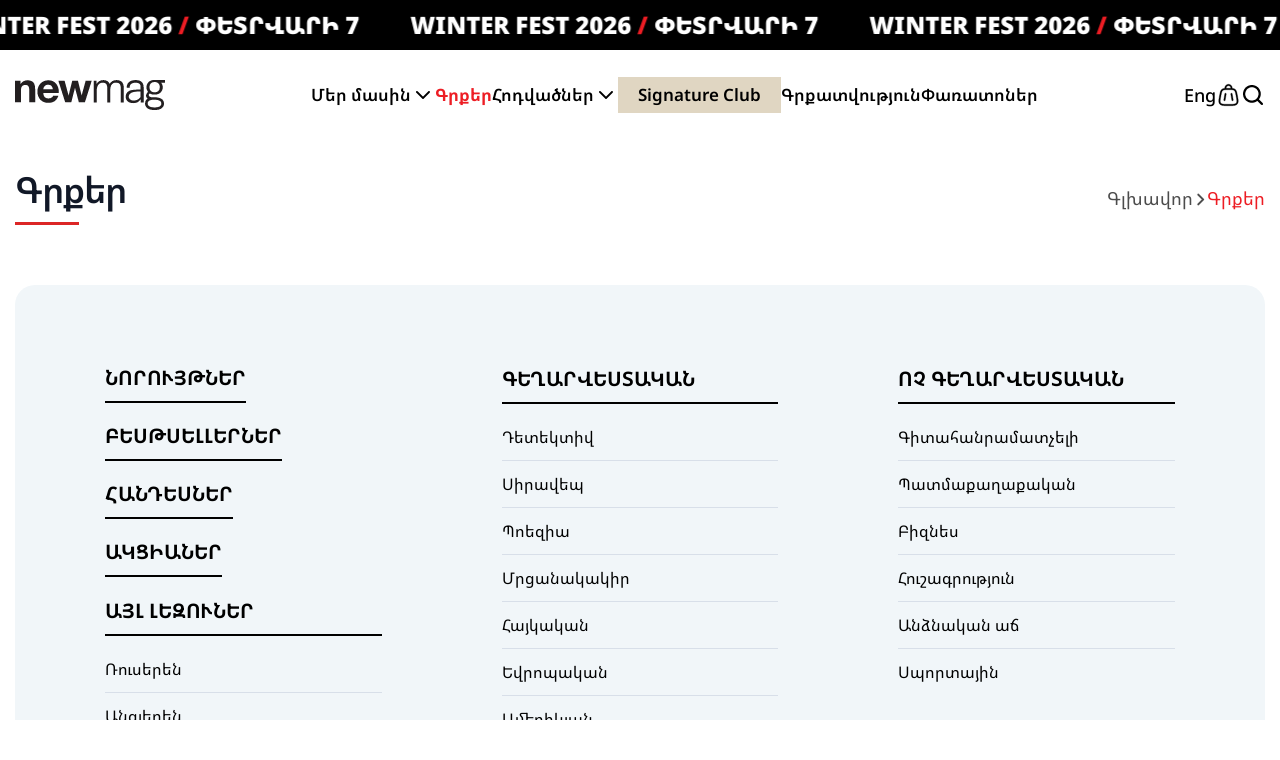

--- FILE ---
content_type: text/html; charset=UTF-8
request_url: https://newmag.am/am/books/?filter&author=141
body_size: 16104
content:
<!DOCTYPE html>
<head>
    <meta charset="utf-8">
    <meta name="viewport" content="width=device-width, initial-scale=1">
    <link rel="stylesheet" href="https://newmag.am/public/front/assets/css/style.css?ver=1770030014">
    <meta http-equiv="content-language" content="hy">
    <title>Գրքեր | Newmag.am</title>
    <meta name="description" content="Բացահայտեք Newmag-ի գրքերը՝ ժամանակակից հեղինակներ, բեսթսելերներ և արժեքավոր գրականություն յուրաքանչյուր ընթերցողի համար։">
    <meta property="og:title" content="Գրքեր | Newmag.am">
    <meta property="og:description" content="Բացահայտեք Newmag-ի գրքերը՝ ժամանակակից հեղինակներ, բեսթսելերներ և արժեքավոր գրականություն յուրաքանչյուր ընթերցողի համար։">
    <meta property="og:image" content="https://newmag.am/public/assets/images/pages/978b2ff910e507fe3c2b0bf0895fb650.jpg">
    <meta name="twitter:card" content="summary_large_image">
    <meta name="twitter:title" content="Գրքեր | Newmag.am">
    <meta name="twitter:description" content="Բացահայտեք Newmag-ի գրքերը՝ ժամանակակից հեղինակներ, բեսթսելերներ և արժեքավոր գրականություն յուրաքանչյուր ընթերցողի համար։">
    <meta name="twitter:image" content="https://newmag.am/public/assets/images/pages/978b2ff910e507fe3c2b0bf0895fb650.jpg">
    <link rel="shortcut icon" href="https://newmag.am/favicon.ico" type="image/x-icon">
    
    
    <style type="text/css">@font-face {font-family:Noto Sans Armenian;font-style:normal;font-weight:100 900;src:url(/cf-fonts/v/noto-sans-armenian/5.0.12/latin/wght/normal.woff2);unicode-range:U+0000-00FF,U+0131,U+0152-0153,U+02BB-02BC,U+02C6,U+02DA,U+02DC,U+0304,U+0308,U+0329,U+2000-206F,U+2074,U+20AC,U+2122,U+2191,U+2193,U+2212,U+2215,U+FEFF,U+FFFD;font-display:swap;}@font-face {font-family:Noto Sans Armenian;font-style:normal;font-weight:100 900;src:url(/cf-fonts/v/noto-sans-armenian/5.0.12/latin-ext/wght/normal.woff2);unicode-range:U+0100-02AF,U+0304,U+0308,U+0329,U+1E00-1E9F,U+1EF2-1EFF,U+2020,U+20A0-20AB,U+20AD-20CF,U+2113,U+2C60-2C7F,U+A720-A7FF;font-display:swap;}@font-face {font-family:Noto Sans Armenian;font-style:normal;font-weight:100 900;src:url(/cf-fonts/v/noto-sans-armenian/5.0.12/armenian/wght/normal.woff2);unicode-range:U+0308,U+0530-058F,U+2010,U+2024,U+25CC,U+FB13-FB17;font-display:swap;}</style>
    <script src="https://cdn.tailwindcss.com"></script>

    <script>
        tailwind.config = {
            theme: {
                extend: {},
                screens: {
                    '3xl': {'max': '1599px'}, // Up to 1599px
                    '2xl': {'max': '1400px'}, // Up to 1535px
                    'xl': {'max': '1200px'},  // Up to 1279px
                    'lg': {'max': '992px'},  // Up to 1023px
                    'md': {'max': '768px'},   // Up to 767px
                    's': {'max': '576px'},
                    'sm': {'max': '400px'},   // Up to 639px
                    'xs': {'max': '375px'},   // Up to 639px
                    'min-lg': '992px'
                },
            }
        }
    </script>

    
</head>
<body>
<style>
    header {
        top: 50px !important
    }

    .header-mobile {
        top: 50px !important
    }

    .main-content {
        padding-top: 116px !important
    }

    .festival_top {
        position: fixed;
        z-index: 95000;
        background-color: #000000;
        width: 100%;
        left: 0;
        top: 0;
        right: 0;
        height: 50px;
        -webkit-transition: .3s;
        -o-transition: .3s;
        transition: .3s
    }

    .black_friday_top {
        background: #000;
        border-bottom: 3px solid #fff
    }

    .festival_title a {
        position: absolute;
        top: 0;
        left: 0;
        right: 0;
        bottom: 0;
        width: 100%;
        height: 100%;
        z-index: 15
    }

    .festival_top:hover {
        background-color: #fff !important;
        color: #000
    }

    .festival_top:hover .marquee .first span {
        -webkit-text-stroke: 2px #000
    }

    .festival_top {
        width: 100%;
        font-weight: 900;
        color: #fff
    }

    .nav__bg-wrapper {
        position: absolute;
        left: 0;
        top: 38px;
        visibility: hidden;
        opacity: 0;
        -webkit-transition: 0s;
        -o-transition: 0s;
        transition: 0s;
        will-change: opacity
    }

    .nav__bg-wrapper.is-visible {
        visibility: visible;
        opacity: 1
    }

    .nav__bg {
        width: 200px;
        height: 138px;
        background: #000;
        -webkit-transform-origin: left top;
        -ms-transform-origin: left top;
        transform-origin: left top;
        will-change: transform;
        padding: 10px
    }

    .nav__bg.is-animatable {
        -webkit-transition: .3s;
        -o-transition: .3s;
        transition: .3s
    }

    .nav__bg img {
        width: 100%;
        max-width: 100%;
        height: auto
    }

    .hover-reveal {
        position: fixed;
        width: 200px;
        height: 150px;
        top: 0;
        left: 0;
        pointer-events: none;
        opacity: 0;
        z-index: 20000;
        background: #000000;
    }

    .hover-reveal__inner, .hover-reveal__img {
        width: 96%;
        height: 100%;
        position: relative;
        z-index: 1000;
        padding-left: 4px;
    }

    .hover-reveal__deco {
        width: 100%;
        height: 100%;
        position: absolute;
        top: 0;
        left: 0;
        background-color: #181314
    }

    .hover-reveal__img {
        background-size: contain;
        background-position: center;
        background-repeat: no-repeat;
        /*padding: 10px;*/
        background-origin: content-box
    }

    @-webkit-keyframes marqueeOne {
        0% {
            -webkit-transform: translate3d(var(--move-initial), 0, 0);
            transform: translate3d(var(--move-initial), 0, 0)
        }
        100% {
            -webkit-transform: translate3d(var(--move-final), 0, 0);
            transform: translate3d(var(--move-final), 0, 0)
        }
    }

    @keyframes marqueeOne {
        0% {
            -webkit-transform: translate3d(var(--move-initial), 0, 0);
            transform: translate3d(var(--move-initial), 0, 0)
        }
        100% {
            -webkit-transform: translate3d(var(--move-final), 0, 0);
            transform: translate3d(var(--move-final), 0, 0)
        }
    }

    @-webkit-keyframes marqueeTwo {
        0% {
            -webkit-transform: translate3d(var(--move-final), 0, 0);
            transform: translate3d(var(--move-final), 0, 0)
        }
        100% {
            -webkit-transform: translate3d(var(--move-initial), 0, 0);
            transform: translate3d(var(--move-initial), 0, 0)
        }
    }

    @keyframes marqueeTwo {
        0% {
            -webkit-transform: translate3d(var(--move-final), 0, 0);
            transform: translate3d(var(--move-final), 0, 0)
        }
        100% {
            -webkit-transform: translate3d(var(--move-initial), 0, 0);
            transform: translate3d(var(--move-initial), 0, 0)
        }
    }

    .festival_top .container {
        width: 100%;
        height: 100%;
        display: -webkit-box;
        display: -ms-flexbox;
        display: flex;
        place-items: center;
        max-width: 100%;
        padding-left: 0;
        padding-right: 0
    }

    .festival_top .marquee {
        position: relative;
        overflow: hidden;
        width: 100%;
        --offset: 20vw;
        --move-initial: calc(-25% + var(--offset));
        /* --move-final: calc(-50% + var(--offset)); */
    }

    .festival_top .marquee__inner {
        width: -webkit-fit-content;
        width: -moz-fit-content;
        width: fit-content;
        display: -webkit-box;
        display: -ms-flexbox;
        display: flex;
        position: relative;
        white-space: nowrap;
    }

    .festival_top .marquee__inner span {
        font-size: 24px;
        padding: 0 2vw;
        text-transform: uppercase
    }

    .festival_top .marquee .first {
        -webkit-transform: translate3d(var(--move-initial), 0, 0);
        transform: translate3d(var(--move-initial), 0, 0);
        -webkit-animation: marqueeOne 10s linear alternate-reverse infinite;
        animation: marqueeOne 10s linear alternate-reverse infinite
    }

    .festival_top .marquee .first span {
        -webkit-text-stroke: 1px #fff;
        -webkit-text-fill-color: transparent;
        -webkit-transition: .3s;
        -o-transition: .3s;
        transition: .3s
    }

    @media (min-width: 1024px) {
        .festival_top .marquee .first span {
            -webkit-text-stroke: 1px #fff
        }
    }

    .festival_top .marquee .second {
        -webkit-transform: translate3d(var(--move-initial), 0, 0);
        transform: translate3d(var(--move-initial), 0, 0);
        -webkit-animation: marqueeTwo 10s linear alternate-reverse infinite;
        animation: marqueeTwo 10s linear alternate-reverse infinite
    }

    @media all and (max-width: 1050px) {
        .main-content {
            padding-top: 95px !important
        }
    }

    @media all and (max-width: 768px) {
        .main-content {
            margin-top: 94px !important;
            padding-top: 0 !important
        }
    }
</style>

<div class="festival_top"  data-img="https://newmag.am/public/assets/images/fests/79d82662981451d03ad46aaf26eca713.png">
    <div class="container">
        <div class="marquee">
            <div class="marquee__inner second">
                <span>Winter Fest 2026 <strong class="text-[#ED1D24] mx-0 px-0">/</strong> Փետրվարի 7</span><span>Winter Fest 2026 <strong class="text-[#ED1D24] mx-0 px-0">/</strong> Փետրվարի 7</span><span>Winter Fest 2026 <strong class="text-[#ED1D24] mx-0 px-0">/</strong> Փետրվարի 7</span><span>Winter Fest 2026 <strong class="text-[#ED1D24] mx-0 px-0">/</strong> Փետրվարի 7</span><span>Winter Fest 2026 <strong class="text-[#ED1D24] mx-0 px-0">/</strong> Փետրվարի 7</span><span>Winter Fest 2026 <strong class="text-[#ED1D24] mx-0 px-0">/</strong> Փետրվարի 7</span><span>Winter Fest 2026 <strong class="text-[#ED1D24] mx-0 px-0">/</strong> Փետրվարի 7</span><span>Winter Fest 2026 <strong class="text-[#ED1D24] mx-0 px-0">/</strong> Փետրվարի 7</span><span>Winter Fest 2026 <strong class="text-[#ED1D24] mx-0 px-0">/</strong> Փետրվարի 7</span><span>Winter Fest 2026 <strong class="text-[#ED1D24] mx-0 px-0">/</strong> Փետրվարի 7</span>            </div>
        </div>
        <div class="festival_title">
            <a target="_blank" rel="noreferrer" href="https://newmag.am/am/fest/winterfest2026"></a>
        </div>
        <div class="nav__bg-wrapper">
            <div class="grid-sizer"></div>
        </div>
    </div>
</div>

<script src="https://cdnjs.cloudflare.com/ajax/libs/gsap/3.4.0/gsap.min.js"></script>
<script>
    const mapNumber = (X, A, B, C, D) => (X - A) * (D - C) / (B - A) + C;
    const getMousePos = (e) => {
        let posx = 0;
        let posy = 0;
        if (!e) e = window.event;
        if (e.pageX || e.pageY) {
            posx = e.pageX;
            posy = e.pageY;
        } else if (e.clientX || e.clientY) {
            posx = e.clientX + document.body.scrollLeft + document.documentElement.scrollLeft;
            posy = e.clientY + document.body.scrollTop + document.documentElement.scrollTop;
        }
        return {x: posx, y: posy}
    }
    const getRandomFloat = (min, max) => (Math.random() * (max - min) + min).toFixed(2);

    class HoverImgFx1 {
        constructor(el) {
            this.DOM = {el: el};
            this.DOM.reveal = document.createElement('div');
            this.DOM.reveal.className = 'hover-reveal';
            this.DOM.reveal.innerHTML = `<div class="hover-reveal__inner"><div class="hover-reveal__img" style="background-image:url(${this.DOM.el.dataset.img})"></div></div>`;
            this.DOM.el.appendChild(this.DOM.reveal);
            this.DOM.revealInner = this.DOM.reveal.querySelector('.hover-reveal__inner');
            this.DOM.revealInner.style.overflow = 'hidden';
            this.DOM.revealImg = this.DOM.revealInner.querySelector('.hover-reveal__img');
            this.initEvents();
        }

        initEvents() {
            this.positionElement = (ev) => {
                const mousePos = getMousePos(ev);
                const docScrolls = {
                    left: document.body.scrollLeft + document.documentElement.scrollLeft,
                    top: document.body.scrollTop + document.documentElement.scrollTop
                };
                this.DOM.reveal.style.top = `${mousePos.y + 20 - docScrolls.top}px`;
                this.DOM.reveal.style.left = `${mousePos.x + 20 - docScrolls.left}px`;
            };
            this.mouseenterFn = (ev) => {
                this.positionElement(ev);
                this.showImage();
            };
            this.mousemoveFn = ev => requestAnimationFrame(() => {
                this.positionElement(ev);
            });
            this.mouseleaveFn = () => {
                this.hideImage();
            };
            this.DOM.el.addEventListener('mouseenter', this.mouseenterFn);
            this.DOM.el.addEventListener('mousemove', this.mousemoveFn);
            this.DOM.el.addEventListener('mouseleave', this.mouseleaveFn);
        }

        showImage() {
            TweenMax.killTweensOf(this.DOM.revealInner);
            TweenMax.killTweensOf(this.DOM.revealImg);
            this.tl = new TimelineMax({
                onStart: () => {
                    this.DOM.reveal.style.opacity = 1;
                    TweenMax.set(this.DOM.el, {zIndex: 95000});
                }
            }).add('begin').add(new TweenMax(this.DOM.revealInner, 0.2, {
                ease: Sine.easeOut,
                startAt: {x: '-100%'},
                x: '0%'
            }), 'begin').add(new TweenMax(this.DOM.revealImg, 0.2, {
                ease: Sine.easeOut,
                startAt: {x: '100%'},
                x: '0%'
            }), 'begin');
        }

        hideImage() {
            TweenMax.killTweensOf(this.DOM.revealInner);
            TweenMax.killTweensOf(this.DOM.revealImg);
            this.tl = new TimelineMax({
                onStart: () => {
                    TweenMax.set(this.DOM.el, {zIndex: 999});
                }, onComplete: () => {
                    TweenMax.set(this.DOM.el, {zIndex: ''});
                    TweenMax.set(this.DOM.reveal, {opacity: 0});
                }
            }).add('begin').add(new TweenMax(this.DOM.revealInner, 0.2, {
                ease: Sine.easeOut,
                x: '100%'
            }), 'begin').add(new TweenMax(this.DOM.revealImg, 0.2, {ease: Sine.easeOut, x: '-100%'}), 'begin');
        }
    }

    [...document.querySelectorAll('.festival_top')].forEach(link => new HoverImgFx1(link));

</script><header id="header" class=" fixed  z-[999] duration-500 bg-white w-full py-[27px] mb-[60px]  s:mb-[13px]"
        style="display: block;">
	<div class="content  relative flex justify-between items-center ">
		<div class="  logo-header w-[165px] duration-300">
			<a href="https://newmag.am/am/">
				<img alt="Newmag logo" id="headerLogo" loading="lazy" width="165" height="58" decoding="async" data-nimg="1"
				     class="duration-300" src="https://newmag.am/public/assets/images/uploads/2e88bec94e748f5d80b40e8e0c9620af.svg" style="color: transparent;">
			</a>
		</div>
		<nav class="header-menu false">
			<ul class="flex gap-x-10 items-center">
				<li class="menu-item-mobile  flex gap-[5px] items-center relative">
            <span class="gap-[5px] lg:justify-between leading-[36px] about " >
                Մեր մասին                <svg class="duration-[.3s]" xmlns="http://www.w3.org/2000/svg" width="24" height="24" viewBox="0 0 24 24" fill="none">
                    <path d="M5.27399 8.27465C5.18714 8.36113 5.11823 8.46387 5.07122 8.57697C5.0242 8.69008 5 8.81134 5 8.93379C5 9.05625 5.0242 9.17751 5.07122 9.29061C5.11823 9.40372 5.18714 9.50646 5.27399 9.59294L11.4739 15.7822C11.5429 15.8512 11.6249 15.906 11.7152 15.9434C11.8054 15.9808 11.9022 16 11.9999 16C12.0976 16 12.1944 15.9808 12.2846 15.9434C12.3749 15.906 12.4569 15.8512 12.5259 15.7822L18.7258 9.59294C19.0914 9.22799 19.0914 8.6396 18.7258 8.27465C18.3602 7.9097 17.7708 7.9097 17.4053 8.27465L11.9962 13.667L6.58709 8.2672C6.22897 7.9097 5.6321 7.9097 5.27399 8.27465Z" fill="black"></path>
                </svg>
            </span>
					<ul class="about-us-drop-down hidden lg:border-[unset]">
						<li><a href="https://newmag.am/am/about">Ընկերության մասին</a></li>
                        <li><a href="https://newmag.am/am/mission">Առաքելություն</a></li>
                        <li><a href="https://newmag.am/am/staff">Անձնակազմ</a></li>
						<li><a href="https://newmag.am/am/authors">Հեղինակներ</a></li>
						<li><a href="https://newmag.am/am/translators">Թարգմանիչներ</a></li>
						<li><a href="https://newmag.am/am/services">Ծառայություններ</a></li>
						<li><a href="https://newmag.am/am/contact">Կապ</a></li>
					</ul>
                    <div class="about-us-drop-down_mobile  lg:border-[unset]">
                        <a href="https://newmag.am/am/about">Ընկերության մասին</a>
                        <a href="https://newmag.am/am/mission">Առաքելություն</a>
                        <a href="https://newmag.am/am/staff">Անձնակազմ</a>
                        <a href="https://newmag.am/am/authors">Հեղինակներ</a>
                        <a href="https://newmag.am/am/translators">Թարգմանիչներ</a>
                        <a href="https://newmag.am/am/services">Ծառայություններ</a>
                        <a href="https://newmag.am/am/contact">Կապ</a>
                    </div>
				</li>
				<li class="menu-item"><a href="https://newmag.am/am/books">Գրքեր </a></li>

				<li class="menu-item article-menu flex gap-[5px] items-center relative">
            <span class="gap-[5px] duration-[.3s] lg:justify-between leading-[36px] articles">Հոդվածներ                <svg class="duration-[.3s]" xmlns="http://www.w3.org/2000/svg" width="24" height="24" viewBox="0 0 24 24" fill="none">
                    <path d="M5.27399 8.27465C5.18714 8.36113 5.11823 8.46387 5.07122 8.57697C5.0242 8.69008 5 8.81134 5 8.93379C5 9.05625 5.0242 9.17751 5.07122 9.29061C5.11823 9.40372 5.18714 9.50646 5.27399 9.59294L11.4739 15.7822C11.5429 15.8512 11.6249 15.906 11.7152 15.9434C11.8054 15.9808 11.9022 16 11.9999 16C12.0976 16 12.1944 15.9808 12.2846 15.9434C12.3749 15.906 12.4569 15.8512 12.5259 15.7822L18.7258 9.59294C19.0914 9.22799 19.0914 8.6396 18.7258 8.27465C18.3602 7.9097 17.7708 7.9097 17.4053 8.27465L11.9962 13.667L6.58709 8.2672C6.22897 7.9097 5.6321 7.9097 5.27399 8.27465Z" fill="black"></path>
                </svg>
            </span>
					<ul class="article-drop-down hidden lg:border-[unset]">
						<li><a href="https://newmag.am/am/posts">Լուրեր</a></li>
						<li><a href="https://newmag.am/am/medias">Մեդիա</a></li>
						<li><a href="https://newmag.am/am/reviews">Կարծիքներ</a></li>
                        <li><a href="https://newmag.am/am/podcasts">Փոդքաստ</a></li>
					</ul>
                    <div class="article-drop-down_mobile  lg:border-[unset]">
                        <a href="https://newmag.am/am/posts">Լուրեր</a>
                        <a href="https://newmag.am/am/medias">Մեդիա</a>
                        <a href="https://newmag.am/am/reviews">Կարծիքներ</a>
                        <a href="https://newmag.am/am/podcasts">Փոդքաստ</a>
                    </div>
				</li>
                <li class="menu-item bg-[#e0d6c2] px-5">
                    <a href="https://newmag.am/signatureclub">
                        Signature Club                    </a>
                </li>
                <li class="menu-item"><a href="https://newmag.am/am/book_donation">Գրքատվություն</a></li>
                <li class="menu-item"><a rel="noreferrer" href="https://newmag.am/am/fests">Փառատոներ</a></li>
			</ul>
		</nav>


		<div class=" header-icons flex gap-[30px] items-center ">
			<div class="cursor-pointer selected-option text-lg font-medium ">
                                        <a href="https://newmag.am/am/switchLanguage/en">Eng</a>
                    			</div>
			<div class="basket-icon relative false">
				<a href="https://newmag.am/am/cart">
					<svg xmlns="http://www.w3.org/2000/svg" width="25" height="24" viewBox="0 0 25 24" fill="none">
						<path fill-rule="evenodd" clip-rule="evenodd" d="M12.5 2.75C11.9033 2.75 11.331 2.98705 10.909 3.40901C10.4871 3.83097 10.25 4.40326 10.25 5V5.26C10.807 5.25 11.418 5.25 12.09 5.25H12.911C13.581 5.25 14.193 5.25 14.751 5.26V5C14.751 4.70444 14.6928 4.41178 14.5797 4.13873C14.4665 3.86568 14.3007 3.6176 14.0917 3.40866C13.8826 3.19971 13.6345 3.034 13.3614 2.92098C13.0883 2.80797 12.7956 2.74987 12.5 2.75ZM16.25 5.328V5C16.25 4.00544 15.8549 3.05161 15.1517 2.34835C14.4484 1.64509 13.4946 1.25 12.5 1.25C11.5055 1.25 10.5516 1.64509 9.84838 2.34835C9.14512 3.05161 8.75003 4.00544 8.75003 5V5.328C8.60703 5.34 8.47003 5.354 8.33603 5.371C7.32603 5.496 6.49403 5.758 5.78603 6.345C5.07903 6.932 4.66803 7.702 4.35903 8.672C4.05903 9.612 3.83303 10.819 3.54903 12.338L3.52803 12.448C3.12603 14.591 2.81003 16.28 2.75103 17.611C2.69103 18.976 2.89503 20.106 3.66503 21.033C4.43503 21.961 5.50803 22.369 6.86003 22.562C8.18003 22.75 9.89703 22.75 12.078 22.75H12.923C15.103 22.75 16.821 22.75 18.14 22.562C19.492 22.369 20.566 21.961 21.336 21.033C22.106 20.106 22.308 18.976 22.249 17.611C22.191 16.28 21.874 14.591 21.472 12.448L21.452 12.338C21.167 10.819 20.94 9.611 20.642 8.672C20.332 7.702 19.922 6.932 19.214 6.345C18.507 5.758 17.674 5.495 16.664 5.371C16.5263 5.35411 16.3883 5.33977 16.25 5.328ZM8.52003 6.86C7.66503 6.965 7.14803 7.164 6.74403 7.5C6.34103 7.834 6.05003 8.305 5.78803 9.127C5.52103 9.967 5.31003 11.085 5.01403 12.664C4.59803 14.881 4.30303 16.464 4.25003 17.677C4.19803 18.867 4.39003 19.557 4.81903 20.076C5.24903 20.593 5.89203 20.908 7.07203 21.076C8.27203 21.248 9.88403 21.25 12.14 21.25H12.86C15.117 21.25 16.727 21.248 17.928 21.077C19.108 20.908 19.751 20.593 20.181 20.076C20.611 19.558 20.802 18.868 20.751 17.676C20.697 16.465 20.402 14.881 19.986 12.664C19.69 11.084 19.48 9.968 19.212 9.127C18.95 8.305 18.66 7.834 18.256 7.499C17.852 7.164 17.336 6.965 16.48 6.859C15.604 6.751 14.467 6.75 12.86 6.75H12.14C10.533 6.75 9.39603 6.751 8.52003 6.86ZM9.62303 10.26C9.72022 10.2761 9.81328 10.3113 9.89689 10.3634C9.9805 10.4155 10.053 10.4835 10.1103 10.5637C10.1676 10.6438 10.2086 10.7345 10.2308 10.8304C10.2531 10.9264 10.2562 11.0258 10.24 11.123L9.24003 17.123C9.22388 17.2202 9.18875 17.3132 9.13663 17.3968C9.08452 17.4804 9.01646 17.5529 8.93632 17.6102C8.85618 17.6675 8.76554 17.7085 8.66958 17.7307C8.57362 17.753 8.47421 17.7562 8.37703 17.74C8.27986 17.7238 8.18681 17.6887 8.10321 17.6366C8.01961 17.5845 7.94709 17.5164 7.8898 17.4363C7.83251 17.3561 7.79156 17.2655 7.76929 17.1695C7.74703 17.0736 7.74388 16.9742 7.76003 16.877L8.76003 10.877C8.77617 10.7798 8.81129 10.6868 8.8634 10.6031C8.9155 10.5195 8.98357 10.447 9.06371 10.3897C9.14385 10.3324 9.2345 10.2915 9.33047 10.2692C9.42644 10.247 9.52585 10.2438 9.62303 10.26ZM15.377 10.26C15.4742 10.2438 15.5736 10.247 15.6696 10.2692C15.7656 10.2915 15.8562 10.3324 15.9364 10.3897C16.0165 10.447 16.0846 10.5195 16.1367 10.6031C16.1888 10.6868 16.2239 10.7798 16.24 10.877L17.24 16.877C17.2562 16.9742 17.253 17.0736 17.2308 17.1695C17.2085 17.2655 17.1676 17.3561 17.1103 17.4363C17.053 17.5164 16.9805 17.5845 16.8969 17.6366C16.8133 17.6887 16.7202 17.7238 16.623 17.74C16.5259 17.7562 16.4264 17.753 16.3305 17.7307C16.2345 17.7085 16.1439 17.6675 16.0637 17.6102C15.9836 17.5529 15.9155 17.4804 15.8634 17.3968C15.8113 17.3132 15.7762 17.2202 15.76 17.123L14.76 11.123C14.7439 11.0258 14.747 10.9264 14.7692 10.8304C14.7915 10.7345 14.8325 10.6438 14.8897 10.5637C14.947 10.4835 15.0196 10.4155 15.1032 10.3634C15.1868 10.3113 15.2798 10.2761 15.377 10.26Z" fill="black" stroke="black" stroke-width="0.3"></path>
					</svg>
                    				</a>
			</div>
			<div class="burger-icon hidden lg:block ">
				<svg xmlns="http://www.w3.org/2000/svg" width="24" height="24" viewBox="0 0 24 24" fill="none">
					<rect x="2" y="4" width="21" height="2" rx="1" fill="black"></rect>
					<rect x="9" y="11" width="14" height="2" rx="1" fill="black"></rect>
					<rect x="2" y="18" width="21" height="2" rx="1" fill="black"></rect>
				</svg>
			</div>
			<div class="search-icon lg:hidden">
				<svg xmlns="http://www.w3.org/2000/svg" width="24" height="24" viewBox="0 0 24 24" fill="none">
					<path d="M21.6714 20.0942L17.8949 16.3287C19.1134 14.7764 19.7745 12.8595 19.7721 10.886C19.7721 9.12854 19.2509 7.41052 18.2745 5.94922C17.2981 4.48792 15.9103 3.34897 14.2866 2.67641C12.6629 2.00385 10.8762 1.82788 9.15245 2.17075C7.42873 2.51362 5.84539 3.35993 4.60266 4.60266C3.35993 5.84539 2.51362 7.42873 2.17075 9.15245C1.82788 10.8762 2.00385 12.6629 2.67641 14.2866C3.34897 15.9103 4.48792 17.2981 5.94922 18.2745C7.41052 19.2509 9.12854 19.7721 10.886 19.7721C12.8595 19.7745 14.7764 19.1134 16.3287 17.8949L20.0942 21.6714C20.1974 21.7755 20.3203 21.8582 20.4556 21.9146C20.591 21.971 20.7362 22 20.8828 22C21.0294 22 21.1746 21.971 21.31 21.9146C21.4453 21.8582 21.5682 21.7755 21.6714 21.6714C21.7755 21.5682 21.8582 21.4453 21.9146 21.31C21.971 21.1746 22 21.0294 22 20.8828C22 20.7362 21.971 20.591 21.9146 20.4556C21.8582 20.3203 21.7755 20.1974 21.6714 20.0942ZM4.22151 10.886C4.22151 9.56791 4.61238 8.2794 5.34468 7.18342C6.07699 6.08745 7.11785 5.23324 8.33563 4.72882C9.55341 4.22439 10.8934 4.09241 12.1862 4.34957C13.479 4.60672 14.6665 5.24145 15.5986 6.1735C16.5306 7.10555 17.1653 8.29306 17.4225 9.58585C17.6796 10.8786 17.5477 12.2186 17.0432 13.4364C16.5388 14.6542 15.6846 15.6951 14.5886 16.4274C13.4927 17.1597 12.2041 17.5505 10.886 17.5505C9.11849 17.5505 7.42334 16.8484 6.1735 15.5986C4.92366 14.3487 4.22151 12.6536 4.22151 10.886Z"
						fill="black"></path>
				</svg>
			</div>
			<div class="big-search hidden">
				<div class="bg-search w-full h-full fixed top-0 bg-[#00000099] left-0"></div>
				<form method="get" action="https://newmag.am/am/search" class="overflow-bg">
					<div class="flex">
						<div class="relative w-full flex justify-center items-center">
							<input id="search-dropdown" name="w" class="w-full max-w-[955px] h-[80px] rounded-l-[20px] pl-[60px]"
							       placeholder="Որոնել․․․" value="" required="" type="search">
							<button type="submit" class="p-[24px] bg-[#000] rounded-r-[20px]">
								<svg xmlns="http://www.w3.org/2000/svg" width="32" height="32" viewBox="0 0 32 32" fill="none">
									<path
										d="M28.0013 28.0001L22.02 22.0081M25.3346 14.0001C25.3346 17.0059 24.1406 19.8885 22.0152 22.014C19.8898 24.1394 17.0071 25.3334 14.0013 25.3334C10.9955 25.3334 8.11284 24.1394 5.98743 22.014C3.86201 19.8885 2.66797 17.0059 2.66797 14.0001C2.66797 10.9943 3.86201 8.11162 5.98743 5.98621C8.11284 3.86079 10.9955 2.66675 14.0013 2.66675C17.0071 2.66675 19.8898 3.86079 22.0152 5.98621C24.1406 8.11162 25.3346 10.9943 25.3346 14.0001V14.0001Z"
										stroke="white" stroke-width="3" stroke-linecap="round"></path>
								</svg>
							</button>
						</div>
					</div>
				</form>

			</div>
		</div>
	</div>
	<div class="mobile-search  content hidden lg:block">
		<form method="get" action="https://newmag.am/am/search" class="mt-[30px]">
			<label for="default-search"
			       class="mb-2 text-base font-medium text-[#4C4C4C] sr-only ">Որոնել․․․</label>
			<div class="relative">
				<div class="absolute inset-y-0 start-0 flex  items-center ps-3 pointer-events-none">
					<svg xmlns="http://www.w3.org/2000/svg" width="24" height="24" viewBox="0 0 24 24" fill="none">
						<path
							d="M21.6714 20.0942L17.8949 16.3287C19.1134 14.7764 19.7745 12.8595 19.7721 10.886C19.7721 9.12854 19.2509 7.41052 18.2745 5.94922C17.2981 4.48792 15.9103 3.34897 14.2866 2.67641C12.6629 2.00385 10.8762 1.82788 9.15245 2.17075C7.42873 2.51362 5.84539 3.35993 4.60266 4.60266C3.35993 5.84539 2.51362 7.42873 2.17075 9.15245C1.82788 10.8762 2.00385 12.6629 2.67641 14.2866C3.34897 15.9103 4.48792 17.2981 5.94922 18.2745C7.41052 19.2509 9.12854 19.7721 10.886 19.7721C12.8595 19.7745 14.7764 19.1134 16.3287 17.8949L20.0942 21.6714C20.1974 21.7755 20.3203 21.8582 20.4556 21.9146C20.591 21.971 20.7362 22 20.8828 22C21.0294 22 21.1746 21.971 21.31 21.9146C21.4453 21.8582 21.5682 21.7755 21.6714 21.6714C21.7755 21.5682 21.8582 21.4453 21.9146 21.31C21.971 21.1746 22 21.0294 22 20.8828C22 20.7362 21.971 20.591 21.9146 20.4556C21.8582 20.3203 21.7755 20.1974 21.6714 20.0942ZM4.22151 10.886C4.22151 9.56791 4.61238 8.2794 5.34468 7.18342C6.07699 6.08745 7.11785 5.23324 8.33563 4.72882C9.55341 4.22439 10.8934 4.09241 12.1862 4.34957C13.479 4.60672 14.6665 5.24145 15.5986 6.1735C16.5306 7.10555 17.1653 8.29306 17.4225 9.58585C17.6796 10.8786 17.5477 12.2186 17.0432 13.4364C16.5388 14.6542 15.6846 15.6951 14.5886 16.4274C13.4927 17.1597 12.2041 17.5505 10.886 17.5505C9.11849 17.5505 7.42334 16.8484 6.1735 15.5986C4.92366 14.3487 4.22151 12.6536 4.22151 10.886Z"
							fill="#4C4C4C"></path>
					</svg>
				</div>
				<input name="w" id="default-search"
                       value=""
				       class="block w-full !pl-[55px]  p-3.5 ps-10 text-base text-[#4C4C4C]  rounded-[10px] bg-[#F1F6F9]  placeholder-[#4C4C4C]"
				       placeholder="Որոնել․․․" required="" type="search">
			</div>
		</form>
	</div>
</header>
<main style="padding-top:170px"><div class="content">
    <div class="flex items-center pb-[40px] md:pb-[30px] justify-between">
        <div class="">
            <!-- Title -->
            <h1 class="text-4xl md:text-3xl font-semibold tracking-tight text-gray-900">
                Գրքեր            </h1>
            <div class="mt-3 h-[3px] w-16 bg-red-600"></div>
        </div>
        <div class="flex gap-[10px] items-center md:hidden" itemscope itemtype="https://schema.org/BreadcrumbList">
            <a itemprop="itemListElement" itemscope itemtype="https://schema.org/ListItem" class="text-[#4C4C4C] duration-300 text-lg font-normal cursor-pointer hover:text-[#ED1D24]" href="https://newmag.am/am/">
                <span itemprop="name">Գլխավոր</span>
                <meta itemprop="position" content="1" />
            </a>
            <svg class="mt-[3px]" xmlns="http://www.w3.org/2000/svg" width="14" height="15" viewBox="0 0 14 15" fill="none">
                <path d="M4.63091 1.93148C4.46687 2.09557 4.37472 2.31809 4.37472 2.55011C4.37472 2.78212 4.46687 3.00464 4.63091 3.16873L8.96216 7.49998L4.63091 11.8312C4.47152 11.9963 4.38332 12.2173 4.38532 12.4467C4.38731 12.6761 4.47933 12.8956 4.64156 13.0578C4.8038 13.2201 5.02326 13.3121 5.25268 13.3141C5.4821 13.3161 5.70313 13.2279 5.86816 13.0685L10.818 8.11861C10.9821 7.95452 11.0742 7.732 11.0742 7.49998C11.0742 7.26796 10.9821 7.04544 10.818 6.88136L5.86816 1.93148C5.70407 1.76744 5.48155 1.67529 5.24953 1.67529C5.01751 1.67529 4.79499 1.76744 4.63091 1.93148Z" fill="#4C4C4C" stroke="#4C4C4C" stroke-width="0.2"></path>
            </svg>
            <a itemprop="itemListElement" itemscope itemtype="https://schema.org/ListItem" class="text-lg duration-300 text-[#ED1D24] hover:text-[#ED1D24]" href="" style="cursor: unset;">
                <span itemprop="name">Գրքեր</span>
                <meta itemprop="position" content="2" />
            </a>
        </div>
    </div>

    <div class="filter-book mt-[20px] grid grid-cols-[220px_350px_480px_330px] bg-[#F1F6F9] rounded-[20px] row-[40px] p-[60px] 3xl:grid-cols-[repeat(auto-fill,_minmax(300px,_1fr))]  xl:p-[30px]  lg:mt-[0] md:flex md:flex-col md:p-[0] md:bg-transparent md:gap-[20px] s:p-[0px] gap-x-[60px]">
        <div class="w-full max-w-[480px] px-[30px] py-[20px] xl:px-[20px] md:max-w-full md:bg-[#F1F6F9] md:rounded-[20px] md:pb-[10px] ">
            <div class="accordion-content ">
                <h2 class="uppercase flex justify-between text-[#000] not-italic font-bold leading-[normal] pb-[10px] text-xl md:block">
                    <a href="https://newmag.am/am/all_books">
                        <p class="border-b-2 border-[#000] text-[#000] not-italic font-bold leading-[26px] pb-[10px] mb-[10px] duration-[.3s] hover:text-[#ED1D24] hover:text-[#ED1D24] md:text-[17px]">
                            Նորույթներ                        </p>
                    </a>
                </h2>

                                    <h2 class="uppercase flex justify-between text-[#000]  not-italic font-bold leading-[normal] pb-[10px] text-xl md:block">
                        <a href="https://newmag.am/am/category/bestsellers">
                            <p class="border-b-2 border-[#000] text-[#000] not-italic font-bold leading-[26px] pb-[10px] mb-[10px] duration-[.3s] hover:text-[#ED1D24] hover:text-[#ED1D24] md:text-[17px] ">Բեսթսելլերներ</p>
                        </a>
                    </h2>
                                    <h2 class="uppercase flex justify-between text-[#000]  not-italic font-bold leading-[normal] pb-[10px] text-xl md:block">
                        <a href="https://newmag.am/am/category/magazines">
                            <p class="border-b-2 border-[#000] text-[#000] not-italic font-bold leading-[26px] pb-[10px] mb-[10px] duration-[.3s] hover:text-[#ED1D24] hover:text-[#ED1D24] md:text-[17px] ">Հանդեսներ</p>
                        </a>
                    </h2>
                                <h2 class="uppercase flex justify-between text-[#000] not-italic font-bold leading-[normal] pb-[10px] text-xl md:block">
                    <a href="https://newmag.am/am/special_price">
                        <p class="border-b-2 border-[#000] text-[#000] not-italic font-bold leading-[26px] pb-[10px] mb-[10px] duration-[.3s] hover:text-[#ED1D24] hover:text-[#ED1D24] md:text-[17px]">
                            Ակցիաներ                        </p>
                    </a>
                </h2>
                                    <h2 class="flex justify-between filterAccordion text-[#000]  not-italic font-bold leading-[normal] uppercase pb-[10px] text-xl">
                        Այլ լեզուներ                        <svg class="min-w-[24px] svg-icon hidden md:block" xmlns="http://www.w3.org/2000/svg" width="24"
                             height="24" viewBox="0 0 24 24" fill="none">
                            <path class="svg-path" d="M12 5v14m7-7H5" stroke="currentColor" stroke-width="2"
                                  stroke-linecap="round" stroke-linejoin="round"></path>
                        </svg>
                    </h2>
                    <div class="accordion-content md:hidden">
                                                    <a href="https://newmag.am/am/category/russian_language">
                                <p class="text-[#000] text-[16px] not-italic font-normal leading-[26px] pb-[10px] mb-[10px] border-b duration-[.3s] hover:text-[#ED1D24] hover:text-[#ED1D24]  border-[#D8DFE9]">Ռուսերեն</p>
                            </a>
                                                    <a href="https://newmag.am/am/category/english_language">
                                <p class="text-[#000] text-[16px] not-italic font-normal leading-[26px] pb-[10px] mb-[10px] border-b duration-[.3s] hover:text-[#ED1D24] hover:text-[#ED1D24]  border-[#D8DFE9]">Անգլերեն</p>
                            </a>
                                            </div>
                            </div>
        </div>
        
            <div class="w-full max-w-[480px] px-[30px] py-[20px] xl:px-[20px] md:max-w-full md:bg-[#F1F6F9] md:rounded-[20px] md:pb-[10px] ">
                <h2 class="flex justify-between filterAccordion text-[#000]  not-italic font-bold leading-[normal] uppercase pb-[10px] text-xl">
                    Գեղարվեստական                    <svg class="min-w-[24px] svg-icon hidden md:block" xmlns="http://www.w3.org/2000/svg" width="24"
                         height="24" viewBox="0 0 24 24" fill="none">
                        <path class="svg-path" d="M12 5v14m7-7H5" stroke="currentColor" stroke-width="2"
                              stroke-linecap="round" stroke-linejoin="round"></path>
                    </svg>
                </h2>
                <div class="accordion-content md:hidden">
                                            <a href="https://newmag.am/am/category/detective">
                            <p class="text-[#000] text-[16px] not-italic font-normal leading-[26px] pb-[10px] mb-[10px] border-b duration-[.3s] hover:text-[#ED1D24] hover:text-[#ED1D24]  border-[#D8DFE9]">Դետեկտիվ</p>
                        </a>
                                            <a href="https://newmag.am/am/category/romance">
                            <p class="text-[#000] text-[16px] not-italic font-normal leading-[26px] pb-[10px] mb-[10px] border-b duration-[.3s] hover:text-[#ED1D24] hover:text-[#ED1D24]  border-[#D8DFE9]">Սիրավեպ</p>
                        </a>
                                            <a href="https://newmag.am/am/category/poetry">
                            <p class="text-[#000] text-[16px] not-italic font-normal leading-[26px] pb-[10px] mb-[10px] border-b duration-[.3s] hover:text-[#ED1D24] hover:text-[#ED1D24]  border-[#D8DFE9]">Պոեզիա</p>
                        </a>
                                            <a href="https://newmag.am/am/category/award-winner">
                            <p class="text-[#000] text-[16px] not-italic font-normal leading-[26px] pb-[10px] mb-[10px] border-b duration-[.3s] hover:text-[#ED1D24] hover:text-[#ED1D24]  border-[#D8DFE9]">Մրցանակակիր</p>
                        </a>
                                            <a href="https://newmag.am/am/category/armenian">
                            <p class="text-[#000] text-[16px] not-italic font-normal leading-[26px] pb-[10px] mb-[10px] border-b duration-[.3s] hover:text-[#ED1D24] hover:text-[#ED1D24]  border-[#D8DFE9]">Հայկական</p>
                        </a>
                                            <a href="https://newmag.am/am/category/european">
                            <p class="text-[#000] text-[16px] not-italic font-normal leading-[26px] pb-[10px] mb-[10px] border-b duration-[.3s] hover:text-[#ED1D24] hover:text-[#ED1D24]  border-[#D8DFE9]">Եվրոպական</p>
                        </a>
                                            <a href="https://newmag.am/am/category/american">
                            <p class="text-[#000] text-[16px] not-italic font-normal leading-[26px] pb-[10px] mb-[10px] border-b duration-[.3s] hover:text-[#ED1D24] hover:text-[#ED1D24]  border-[#D8DFE9]">Ամերիկյան</p>
                        </a>
                                            <a href="https://newmag.am/am/category/russian">
                            <p class="text-[#000] text-[16px] not-italic font-normal leading-[26px] pb-[10px] mb-[10px] border-b duration-[.3s] hover:text-[#ED1D24] hover:text-[#ED1D24]  border-[#D8DFE9]">Ռուսական</p>
                        </a>
                                    </div>

            </div>

        
            <div class="w-full max-w-[480px] px-[30px] py-[20px] xl:px-[20px] md:max-w-full md:bg-[#F1F6F9] md:rounded-[20px] md:pb-[10px] ">
                <h2 class="flex justify-between filterAccordion text-[#000]  not-italic font-bold leading-[normal] uppercase pb-[10px] text-xl">
                    Ոչ գեղարվեստական ​                    <svg class="min-w-[24px] svg-icon hidden md:block" xmlns="http://www.w3.org/2000/svg" width="24"
                         height="24" viewBox="0 0 24 24" fill="none">
                        <path class="svg-path" d="M12 5v14m7-7H5" stroke="currentColor" stroke-width="2"
                              stroke-linecap="round" stroke-linejoin="round"></path>
                    </svg>
                </h2>
                <div class="accordion-content md:hidden">
                                            <a href="https://newmag.am/am/category/popular-science">
                            <p class="text-[#000] text-[16px] not-italic font-normal leading-[26px] pb-[10px] mb-[10px] border-b duration-[.3s] hover:text-[#ED1D24] hover:text-[#ED1D24]  border-[#D8DFE9]">Գիտահանրամատչելի</p>
                        </a>
                                            <a href="https://newmag.am/am/category/historical-political">
                            <p class="text-[#000] text-[16px] not-italic font-normal leading-[26px] pb-[10px] mb-[10px] border-b duration-[.3s] hover:text-[#ED1D24] hover:text-[#ED1D24]  border-[#D8DFE9]">Պատմաքաղաքական</p>
                        </a>
                                            <a href="https://newmag.am/am/category/business">
                            <p class="text-[#000] text-[16px] not-italic font-normal leading-[26px] pb-[10px] mb-[10px] border-b duration-[.3s] hover:text-[#ED1D24] hover:text-[#ED1D24]  border-[#D8DFE9]">Բիզնես</p>
                        </a>
                                            <a href="https://newmag.am/am/category/memoir">
                            <p class="text-[#000] text-[16px] not-italic font-normal leading-[26px] pb-[10px] mb-[10px] border-b duration-[.3s] hover:text-[#ED1D24] hover:text-[#ED1D24]  border-[#D8DFE9]">Հուշագրություն</p>
                        </a>
                                            <a href="https://newmag.am/am/category/personal-growth">
                            <p class="text-[#000] text-[16px] not-italic font-normal leading-[26px] pb-[10px] mb-[10px] border-b duration-[.3s] hover:text-[#ED1D24] hover:text-[#ED1D24]  border-[#D8DFE9]">Անձնական աճ</p>
                        </a>
                                            <a href="https://newmag.am/am/category/sports">
                            <p class="text-[#000] text-[16px] not-italic font-normal leading-[26px] pb-[10px] mb-[10px] border-b duration-[.3s] hover:text-[#ED1D24] hover:text-[#ED1D24]  border-[#D8DFE9]">Սպորտային</p>
                        </a>
                                    </div>

            </div>

                <div class="w-full max-w-[480px] px-[30px] py-[20px] xl:px-[20px] md:max-w-full md:bg-[#F1F6F9] md:rounded-[20px] md:pb-[10px] ">
            <h2 class="uppercase flex justify-between filterAccordion text-[#000]  not-italic font-bold leading-[normal] uppercase pb-[10px] text-xl">
                Մատենաշար                <svg class="min-w-[24px] svg-icon hidden md:block" xmlns="http://www.w3.org/2000/svg" width="24"
                     height="24" viewBox="0 0 24 24" fill="none">
                    <path class="svg-path" d="M12 5v14m7-7H5" stroke="currentColor" stroke-width="2"
                          stroke-linecap="round" stroke-linejoin="round"></path>
                </svg>
            </h2>
            <div class="accordion-content md:hidden">
                                    <a href="https://newmag.am/am/seria/hoon">
                        <p class="text-[#000] text-[16px] not-italic font-normal leading-[26px] pb-[10px] mb-[10px] border-b duration-[.3s] hover:text-[#ED1D24] hover:text-[#ED1D24]  border-[#D8DFE9]">Հուն</p>
                    </a>
                                    <a href="https://newmag.am/am/seria/smart">
                        <p class="text-[#000] text-[16px] not-italic font-normal leading-[26px] pb-[10px] mb-[10px] border-b duration-[.3s] hover:text-[#ED1D24] hover:text-[#ED1D24]  border-[#D8DFE9]">Smart</p>
                    </a>
                                    <a href="https://newmag.am/am/seria/aznavour">
                        <p class="text-[#000] text-[16px] not-italic font-normal leading-[26px] pb-[10px] mb-[10px] border-b duration-[.3s] hover:text-[#ED1D24] hover:text-[#ED1D24]  border-[#D8DFE9]">Ազնավուր</p>
                    </a>
                                    <a href="https://newmag.am/am/seria/minasyan">
                        <p class="text-[#000] text-[16px] not-italic font-normal leading-[26px] pb-[10px] mb-[10px] border-b duration-[.3s] hover:text-[#ED1D24] hover:text-[#ED1D24]  border-[#D8DFE9]">Մինասյան</p>
                    </a>
                                    <a href="https://newmag.am/am/seria/hasratyan">
                        <p class="text-[#000] text-[16px] not-italic font-normal leading-[26px] pb-[10px] mb-[10px] border-b duration-[.3s] hover:text-[#ED1D24] hover:text-[#ED1D24]  border-[#D8DFE9]">Հասրաթյան</p>
                    </a>
                                    <a href="https://newmag.am/am/seria/yeraz">
                        <p class="text-[#000] text-[16px] not-italic font-normal leading-[26px] pb-[10px] mb-[10px] border-b duration-[.3s] hover:text-[#ED1D24] hover:text-[#ED1D24]  border-[#D8DFE9]">Երազ</p>
                    </a>
                                    <a href="https://newmag.am/am/seria/newmag-and-ffriends">
                        <p class="text-[#000] text-[16px] not-italic font-normal leading-[26px] pb-[10px] mb-[10px] border-b duration-[.3s] hover:text-[#ED1D24] hover:text-[#ED1D24]  border-[#D8DFE9]">Newmag & Friends</p>
                    </a>
                            </div>
        </div>

    </div>

    <!--        book section-->
            <div class="my-[100px] lg:my-[60px]">
            <h2 class="text-[#000] text-[30px] not-italic font-bold leading-[normal] mb-[60px] md:text-2xl md:mb-[40px]">Նորույթներ</h2>
            <div class="w-full grid grid-cols-6 gap-x-[30px] gap-y-[40px] mt-[60px] 3xl:grid-cols-5 2xl:grid-cols-4 xl:gap-x-[15px] lg:grid-cols-[repeat(3,_222px)] lg:justify-between md:grid-cols-[repeat(3,_180px)] md:gap-x-[20px] md:gap-y-[30px] md:gap-x-[5px] md:mt-[40px] s:grid-cols-[repeat(2,_165px)] s:justify-center s:gap-x-[20px] xs:grid-cols-[repeat(1,_165px)]">
                                    <a class="flex" href="https://newmag.am/am/book/la-mia-vita-sempre-al-centro">
    <div class="w-full max-w-[255px]  border border-[#D8DFE9] rounded-2xl bg-white text-center pt-[30px] flex flex-col gap-[30px] justify-between xl:min-w-[222px] md:pt-[20px] md:gap-[20px] md:min-w-[180px] s:min-w-[165px]">
        <div class="w-full max-w-[142px] h-[200px]  mx-auto my-0 flex justify-center md:h-[179px] rounded-[10px]  md:max-w-[125px]">
            <img alt=" Իմ կյանքը՝ միշտ կենտրոնում"
                 class="w-full max-w-[142px] h-[200px] object-cover rounded-[10px] border border-[#D8DFE9] md:w-[125px] md:h-[179px]"
                 data-lazy-image="https://newmag.am/public/assets/images/books/thumbnail/f19b2a246ac3f70e1fe12c14eedd4406.jpg" src="https://newmag.am/public/front/assets/images/placeholder.jpg"
            >
        </div>
        <div class="bg-[#F1F6F9] py-[30px] px-[20px] rounded-2xl h-full md:py-[20px] md:px-[15px]">
            <p class="break-word mx-auto w-full max-w-[213px] mb-[6px] text-black text-lg not-italic font-bold  md:text-base md:mb-[10px]">
                 Իմ կյանքը՝ միշտ կենտրոնում            </p>
                            <p class="mb-[10px] text-base font-base font-normal text-center text-[#4c4c4c] md:leading-[16px] s:text-sm">
                    Ալեսանդրո Ալչատո                </p>
                            <p class="mb-[10px] text-base font-base font-normal text-center text-[#4c4c4c] md:leading-[16px] s:text-sm">
                    Հենրիխ Մխիթարյան                </p>
                        <span class="mt-[10px] mb-[23px] lending-[36px]  text-[#ED1D24] text-2xl not-italic font-bold md:text-[24px]">7800 ֏
                            </span>
        </div>
    </div>
</a>                                    <a class="flex" href="https://newmag.am/am/book/impedance">
    <div class="w-full max-w-[255px]  border border-[#D8DFE9] rounded-2xl bg-white text-center pt-[30px] flex flex-col gap-[30px] justify-between xl:min-w-[222px] md:pt-[20px] md:gap-[20px] md:min-w-[180px] s:min-w-[165px]">
        <div class="w-full max-w-[142px] h-[200px]  mx-auto my-0 flex justify-center md:h-[179px] rounded-[10px]  md:max-w-[125px]">
            <img alt="Իմպեդանս"
                 class="w-full max-w-[142px] h-[200px] object-cover rounded-[10px] border border-[#D8DFE9] md:w-[125px] md:h-[179px]"
                 data-lazy-image="https://newmag.am/public/assets/images/books/thumbnail/307412111daa3a3939746c4ee3336b47.jpg" src="https://newmag.am/public/front/assets/images/placeholder.jpg"
            >
        </div>
        <div class="bg-[#F1F6F9] py-[30px] px-[20px] rounded-2xl h-full md:py-[20px] md:px-[15px]">
            <p class="break-word mx-auto w-full max-w-[213px] mb-[6px] text-black text-lg not-italic font-bold  md:text-base md:mb-[10px]">
                Իմպեդանս            </p>
                            <p class="mb-[10px] text-base font-base font-normal text-center text-[#4c4c4c] md:leading-[16px] s:text-sm">
                    Դավիթ Գեորգյան                </p>
                        <span class="mt-[10px] mb-[23px] lending-[36px]  text-[#ED1D24] text-2xl not-italic font-bold md:text-[24px]">5800 ֏
                            </span>
        </div>
    </div>
</a>                                    <a class="flex" href="https://newmag.am/am/book/marianna-hakobyan">
    <div class="w-full max-w-[255px]  border border-[#D8DFE9] rounded-2xl bg-white text-center pt-[30px] flex flex-col gap-[30px] justify-between xl:min-w-[222px] md:pt-[20px] md:gap-[20px] md:min-w-[180px] s:min-w-[165px]">
        <div class="w-full max-w-[142px] h-[200px]  mx-auto my-0 flex justify-center md:h-[179px] rounded-[10px]  md:max-w-[125px]">
            <img alt="Անունները չփոխե՛լ"
                 class="w-full max-w-[142px] h-[200px] object-cover rounded-[10px] border border-[#D8DFE9] md:w-[125px] md:h-[179px]"
                 data-lazy-image="https://newmag.am/public/assets/images/books/thumbnail/8075d276de1c6f49cf677188b30af006.jpg" src="https://newmag.am/public/front/assets/images/placeholder.jpg"
            >
        </div>
        <div class="bg-[#F1F6F9] py-[30px] px-[20px] rounded-2xl h-full md:py-[20px] md:px-[15px]">
            <p class="break-word mx-auto w-full max-w-[213px] mb-[6px] text-black text-lg not-italic font-bold  md:text-base md:mb-[10px]">
                Անունները չփոխե՛լ            </p>
                            <p class="mb-[10px] text-base font-base font-normal text-center text-[#4c4c4c] md:leading-[16px] s:text-sm">
                    Մարիաննա Հակոբյան                </p>
                        <span class="mt-[10px] mb-[23px] lending-[36px]  text-[#ED1D24] text-2xl not-italic font-bold md:text-[24px]">5800 ֏
                            </span>
        </div>
    </div>
</a>                                    <a class="flex" href="https://newmag.am/am/book/originals">
    <div class="w-full max-w-[255px]  border border-[#D8DFE9] rounded-2xl bg-white text-center pt-[30px] flex flex-col gap-[30px] justify-between xl:min-w-[222px] md:pt-[20px] md:gap-[20px] md:min-w-[180px] s:min-w-[165px]">
        <div class="w-full max-w-[142px] h-[200px]  mx-auto my-0 flex justify-center md:h-[179px] rounded-[10px]  md:max-w-[125px]">
            <img alt="Ինքնատիպները"
                 class="w-full max-w-[142px] h-[200px] object-cover rounded-[10px] border border-[#D8DFE9] md:w-[125px] md:h-[179px]"
                 data-lazy-image="https://newmag.am/public/assets/images/books/thumbnail/aa6b2a9406d84f7d71ecd29836664fea.jpg" src="https://newmag.am/public/front/assets/images/placeholder.jpg"
            >
        </div>
        <div class="bg-[#F1F6F9] py-[30px] px-[20px] rounded-2xl h-full md:py-[20px] md:px-[15px]">
            <p class="break-word mx-auto w-full max-w-[213px] mb-[6px] text-black text-lg not-italic font-bold  md:text-base md:mb-[10px]">
                Ինքնատիպները            </p>
                            <p class="mb-[10px] text-base font-base font-normal text-center text-[#4c4c4c] md:leading-[16px] s:text-sm">
                    Ադամ Գրանտ                </p>
                        <span class="mt-[10px] mb-[23px] lending-[36px]  text-[#ED1D24] text-2xl not-italic font-bold md:text-[24px]">6800 ֏
                            </span>
        </div>
    </div>
</a>                                    <a class="flex" href="https://newmag.am/am/book/hidden-potential">
    <div class="w-full max-w-[255px]  border border-[#D8DFE9] rounded-2xl bg-white text-center pt-[30px] flex flex-col gap-[30px] justify-between xl:min-w-[222px] md:pt-[20px] md:gap-[20px] md:min-w-[180px] s:min-w-[165px]">
        <div class="w-full max-w-[142px] h-[200px]  mx-auto my-0 flex justify-center md:h-[179px] rounded-[10px]  md:max-w-[125px]">
            <img alt="Թաքնված ներուժ"
                 class="w-full max-w-[142px] h-[200px] object-cover rounded-[10px] border border-[#D8DFE9] md:w-[125px] md:h-[179px]"
                 data-lazy-image="https://newmag.am/public/assets/images/books/thumbnail/2415b326cf193fd3cecd02ac8d6d0048.jpg" src="https://newmag.am/public/front/assets/images/placeholder.jpg"
            >
        </div>
        <div class="bg-[#F1F6F9] py-[30px] px-[20px] rounded-2xl h-full md:py-[20px] md:px-[15px]">
            <p class="break-word mx-auto w-full max-w-[213px] mb-[6px] text-black text-lg not-italic font-bold  md:text-base md:mb-[10px]">
                Թաքնված ներուժ            </p>
                            <p class="mb-[10px] text-base font-base font-normal text-center text-[#4c4c4c] md:leading-[16px] s:text-sm">
                    Ադամ Գրանտ                </p>
                        <span class="mt-[10px] mb-[23px] lending-[36px]  text-[#ED1D24] text-2xl not-italic font-bold md:text-[24px]">6800 ֏
                            </span>
        </div>
    </div>
</a>                                    <a class="flex" href="https://newmag.am/am/book/urban-madman">
    <div class="w-full max-w-[255px]  border border-[#D8DFE9] rounded-2xl bg-white text-center pt-[30px] flex flex-col gap-[30px] justify-between xl:min-w-[222px] md:pt-[20px] md:gap-[20px] md:min-w-[180px] s:min-w-[165px]">
        <div class="w-full max-w-[142px] h-[200px]  mx-auto my-0 flex justify-center md:h-[179px] rounded-[10px]  md:max-w-[125px]">
            <img alt="Городской сумасшедший"
                 class="w-full max-w-[142px] h-[200px] object-cover rounded-[10px] border border-[#D8DFE9] md:w-[125px] md:h-[179px]"
                 data-lazy-image="https://newmag.am/public/assets/images/books/thumbnail/e6a910db25a6dba67422fdef001f458d.jpg" src="https://newmag.am/public/front/assets/images/placeholder.jpg"
            >
        </div>
        <div class="bg-[#F1F6F9] py-[30px] px-[20px] rounded-2xl h-full md:py-[20px] md:px-[15px]">
            <p class="break-word mx-auto w-full max-w-[213px] mb-[6px] text-black text-lg not-italic font-bold  md:text-base md:mb-[10px]">
                Городской сумасшедший            </p>
                            <p class="mb-[10px] text-base font-base font-normal text-center text-[#4c4c4c] md:leading-[16px] s:text-sm">
                    Ռուսլան Սաղաբալյան                </p>
                        <span class="mt-[10px] mb-[23px] lending-[36px]  text-[#ED1D24] text-2xl not-italic font-bold md:text-[24px]">5800 ֏
                            </span>
        </div>
    </div>
</a>                            </div>
        </div>
    

            <div class="my-[100px] lg:my-[60px]">
            <h2 class="text-[#000] text-[30px] not-italic font-bold leading-[normal] mb-[60px] md:text-2xl md:mb-[40px]">Բեսթսելլերներ</h2>
            <div class="w-full grid grid-cols-6 gap-x-[30px] gap-y-[40px] mt-[60px] 3xl:grid-cols-5 2xl:grid-cols-4 xl:gap-x-[15px] lg:grid-cols-[repeat(3,_222px)] lg:justify-between md:grid-cols-[repeat(3,_180px)] md:gap-x-[20px] md:gap-y-[30px] md:gap-x-[5px] md:mt-[40px] s:grid-cols-[repeat(2,_165px)] s:justify-center s:gap-x-[20px] xs:grid-cols-[repeat(1,_165px)]">
                                    <a class="flex" href="https://newmag.am/am/book/nexus">
    <div class="w-full max-w-[255px]  border border-[#D8DFE9] rounded-2xl bg-white text-center pt-[30px] flex flex-col gap-[30px] justify-between xl:min-w-[222px] md:pt-[20px] md:gap-[20px] md:min-w-[180px] s:min-w-[165px]">
        <div class="w-full max-w-[142px] h-[200px]  mx-auto my-0 flex justify-center md:h-[179px] rounded-[10px]  md:max-w-[125px]">
            <img alt="Nexus"
                 class="w-full max-w-[142px] h-[200px] object-cover rounded-[10px] border border-[#D8DFE9] md:w-[125px] md:h-[179px]"
                 data-lazy-image="https://newmag.am/public/assets/images/books/thumbnail/9ce5c34ab9fd098cd7e7c8f633d23641.jpg" src="https://newmag.am/public/front/assets/images/placeholder.jpg"
            >
        </div>
        <div class="bg-[#F1F6F9] py-[30px] px-[20px] rounded-2xl h-full md:py-[20px] md:px-[15px]">
            <p class="break-word mx-auto w-full max-w-[213px] mb-[6px] text-black text-lg not-italic font-bold  md:text-base md:mb-[10px]">
                Nexus            </p>
                            <p class="mb-[10px] text-base font-base font-normal text-center text-[#4c4c4c] md:leading-[16px] s:text-sm">
                    Յուվալ Նոյ Հարարի                </p>
                        <span class="mt-[10px] mb-[23px] lending-[36px]  text-[#ED1D24] text-2xl not-italic font-bold md:text-[24px]">7800 ֏
                            </span>
        </div>
    </div>
</a>                                    <a class="flex" href="https://newmag.am/am/book/one-of-us-is-next">
    <div class="w-full max-w-[255px]  border border-[#D8DFE9] rounded-2xl bg-white text-center pt-[30px] flex flex-col gap-[30px] justify-between xl:min-w-[222px] md:pt-[20px] md:gap-[20px] md:min-w-[180px] s:min-w-[165px]">
        <div class="w-full max-w-[142px] h-[200px]  mx-auto my-0 flex justify-center md:h-[179px] rounded-[10px]  md:max-w-[125px]">
            <img alt="Մեզնից մեկը հաջորդն է"
                 class="w-full max-w-[142px] h-[200px] object-cover rounded-[10px] border border-[#D8DFE9] md:w-[125px] md:h-[179px]"
                 data-lazy-image="https://newmag.am/public/assets/images/books/thumbnail/6e9f4938c98b519ae3921c3769d8d1c1.jpg" src="https://newmag.am/public/front/assets/images/placeholder.jpg"
            >
        </div>
        <div class="bg-[#F1F6F9] py-[30px] px-[20px] rounded-2xl h-full md:py-[20px] md:px-[15px]">
            <p class="break-word mx-auto w-full max-w-[213px] mb-[6px] text-black text-lg not-italic font-bold  md:text-base md:mb-[10px]">
                Մեզնից մեկը հաջորդն է            </p>
                            <p class="mb-[10px] text-base font-base font-normal text-center text-[#4c4c4c] md:leading-[16px] s:text-sm">
                    Քարեն Մակմանուս                 </p>
                        <span class="mt-[10px] mb-[23px] lending-[36px]  text-[#ED1D24] text-2xl not-italic font-bold md:text-[24px]">7800 ֏
                            </span>
        </div>
    </div>
</a>                                    <a class="flex" href="https://newmag.am/am/book/my-grandmother-asked-me-to-tell-you-shes-sorry">
    <div class="w-full max-w-[255px]  border border-[#D8DFE9] rounded-2xl bg-white text-center pt-[30px] flex flex-col gap-[30px] justify-between xl:min-w-[222px] md:pt-[20px] md:gap-[20px] md:min-w-[180px] s:min-w-[165px]">
        <div class="w-full max-w-[142px] h-[200px]  mx-auto my-0 flex justify-center md:h-[179px] rounded-[10px]  md:max-w-[125px]">
            <img alt="Տատիկս բարևում է և ասում` կներեք"
                 class="w-full max-w-[142px] h-[200px] object-cover rounded-[10px] border border-[#D8DFE9] md:w-[125px] md:h-[179px]"
                 data-lazy-image="https://newmag.am/public/assets/images/books/thumbnail/be785f45b8fef76e37ae71f0ad59094f.jpg" src="https://newmag.am/public/front/assets/images/placeholder.jpg"
            >
        </div>
        <div class="bg-[#F1F6F9] py-[30px] px-[20px] rounded-2xl h-full md:py-[20px] md:px-[15px]">
            <p class="break-word mx-auto w-full max-w-[213px] mb-[6px] text-black text-lg not-italic font-bold  md:text-base md:mb-[10px]">
                Տատիկս բարևում է և ասում` կներեք            </p>
                            <p class="mb-[10px] text-base font-base font-normal text-center text-[#4c4c4c] md:leading-[16px] s:text-sm">
                    Ֆրեդրիկ Բաքման                </p>
                        <span class="mt-[10px] mb-[23px] lending-[36px]  text-[#ED1D24] text-2xl not-italic font-bold md:text-[24px]">6800 ֏
                            </span>
        </div>
    </div>
</a>                                    <a class="flex" href="https://newmag.am/am/book/the-fury">
    <div class="w-full max-w-[255px]  border border-[#D8DFE9] rounded-2xl bg-white text-center pt-[30px] flex flex-col gap-[30px] justify-between xl:min-w-[222px] md:pt-[20px] md:gap-[20px] md:min-w-[180px] s:min-w-[165px]">
        <div class="w-full max-w-[142px] h-[200px]  mx-auto my-0 flex justify-center md:h-[179px] rounded-[10px]  md:max-w-[125px]">
            <img alt="Ցասում"
                 class="w-full max-w-[142px] h-[200px] object-cover rounded-[10px] border border-[#D8DFE9] md:w-[125px] md:h-[179px]"
                 data-lazy-image="https://newmag.am/public/assets/images/books/thumbnail/f24a0569735178ed807feaa3254ac092.jpg" src="https://newmag.am/public/front/assets/images/placeholder.jpg"
            >
        </div>
        <div class="bg-[#F1F6F9] py-[30px] px-[20px] rounded-2xl h-full md:py-[20px] md:px-[15px]">
            <p class="break-word mx-auto w-full max-w-[213px] mb-[6px] text-black text-lg not-italic font-bold  md:text-base md:mb-[10px]">
                Ցասում            </p>
                            <p class="mb-[10px] text-base font-base font-normal text-center text-[#4c4c4c] md:leading-[16px] s:text-sm">
                    Ալեքս Մայքլիդիս                </p>
                        <span class="mt-[10px] mb-[23px] lending-[36px]  text-[#ED1D24] text-2xl not-italic font-bold md:text-[24px]">6800 ֏
                            </span>
        </div>
    </div>
</a>                                    <a class="flex" href="https://newmag.am/am/book/truth-about-harry-quebert-affair">
    <div class="w-full max-w-[255px]  border border-[#D8DFE9] rounded-2xl bg-white text-center pt-[30px] flex flex-col gap-[30px] justify-between xl:min-w-[222px] md:pt-[20px] md:gap-[20px] md:min-w-[180px] s:min-w-[165px]">
        <div class="w-full max-w-[142px] h-[200px]  mx-auto my-0 flex justify-center md:h-[179px] rounded-[10px]  md:max-w-[125px]">
            <img alt="Ճշմարտությունը Հարի Քվեբերտի գործի մասին"
                 class="w-full max-w-[142px] h-[200px] object-cover rounded-[10px] border border-[#D8DFE9] md:w-[125px] md:h-[179px]"
                 data-lazy-image="https://newmag.am/public/assets/images/books/thumbnail/b85d38585f09950fc42aadcd1fd79d71.jpg" src="https://newmag.am/public/front/assets/images/placeholder.jpg"
            >
        </div>
        <div class="bg-[#F1F6F9] py-[30px] px-[20px] rounded-2xl h-full md:py-[20px] md:px-[15px]">
            <p class="break-word mx-auto w-full max-w-[213px] mb-[6px] text-black text-lg not-italic font-bold  md:text-base md:mb-[10px]">
                Ճշմարտությունը Հարի Քվեբերտի գործի մասին            </p>
                            <p class="mb-[10px] text-base font-base font-normal text-center text-[#4c4c4c] md:leading-[16px] s:text-sm">
                    Ժոել Դիկեր                </p>
                        <span class="mt-[10px] mb-[23px] lending-[36px]  text-[#ED1D24] text-2xl not-italic font-bold md:text-[24px]">8800 ֏
                            </span>
        </div>
    </div>
</a>                                    <a class="flex" href="https://newmag.am/am/book/storia-di-chi-fugge-e-di-chi-resta">
    <div class="w-full max-w-[255px]  border border-[#D8DFE9] rounded-2xl bg-white text-center pt-[30px] flex flex-col gap-[30px] justify-between xl:min-w-[222px] md:pt-[20px] md:gap-[20px] md:min-w-[180px] s:min-w-[165px]">
        <div class="w-full max-w-[142px] h-[200px]  mx-auto my-0 flex justify-center md:h-[179px] rounded-[10px]  md:max-w-[125px]">
            <img alt="Հեռացողների եւ մնացողների պատմությունը [Գիրք 3]"
                 class="w-full max-w-[142px] h-[200px] object-cover rounded-[10px] border border-[#D8DFE9] md:w-[125px] md:h-[179px]"
                 data-lazy-image="https://newmag.am/public/assets/images/books/thumbnail/bafbb307fb52f88ba2329c4e71b99ce6.jpg" src="https://newmag.am/public/front/assets/images/placeholder.jpg"
            >
        </div>
        <div class="bg-[#F1F6F9] py-[30px] px-[20px] rounded-2xl h-full md:py-[20px] md:px-[15px]">
            <p class="break-word mx-auto w-full max-w-[213px] mb-[6px] text-black text-lg not-italic font-bold  md:text-base md:mb-[10px]">
                Հեռացողների եւ մնացողների պատմությունը [Գիրք 3]            </p>
                            <p class="mb-[10px] text-base font-base font-normal text-center text-[#4c4c4c] md:leading-[16px] s:text-sm">
                    Էլենա Ֆերանտե                </p>
                        <span class="mt-[10px] mb-[23px] lending-[36px]  text-[#ED1D24] text-2xl not-italic font-bold md:text-[24px]">6800 ֏
                            </span>
        </div>
    </div>
</a>                            </div>
        </div>
    
    </div></main>
<footer id="footer" class="bg-[#010101] pt-[100px] px-[100px] 3xl:px-[60px] md:px-[15px] md:pt-[60px]  s:px-[0] lg:mt-[60px]" style="display: block;">
    <div class="content">
        <div class="w-full max-w-[168px] mb-[60px]">
            <img alt="footer logo" decoding="async" data-nimg="1" class="w-fill" src="https://newmag.am/public/assets/images/uploads/60f33c69d5d97f3b0734a5b18036dda1.svg">
        </div>
        <div class="footer-gap flex justify-between flex-wrap 2xl:gap-y-[30px] lg:gap-y-[30px] md:flex-col">
            <div>
                <h3 class="text-[#898888] text-lg font-semibold mb-[30px]">Ընկերություն</h3>
                <div class="flex footer-menu justify-between gap-[100px] md:justify-start md:gap-[60px] ">
                    <!-- section title-->
                    <ul class="grid grid-cols-[1fr] gap-y-0 gap-x-[33px] s:grid-cols-[1fr_1fr]">
                        <li class="">
                            <a href="https://newmag.am/am/about"> Մեր մասին</a>
                        </li>
                        <li class="">
                            <a href="https://newmag.am/am/mission"> Առաքելություն</a>
                        </li>
                        <li class="">
                            <a href="https://newmag.am/am/staff"> Անձնակազմ</a>
                        </li>
                        <li class="">
                            <a href="https://newmag.am/am/authors"> Հեղինակներ</a>
                        </li>
                        <li class="">
                            <a href="https://newmag.am/am/translators"> Թարգմանիչներ</a>
                        </li>
                    </ul>
                </div>
            </div>
            <div>
                <h3 class="text-[#898888] text-lg font-semibold mb-[30px]">Գործունեություն</h3>
                <div class="flex footer-menu justify-between gap-[100px] md:justify-start md:gap-[60px] ">
                    <ul class="grid grid-cols-[1fr] gap-y-0 gap-x-[33px] s:grid-cols-[1fr_1fr]">
                        <li class="">
                            <a href="https://newmag.am/am/books"> Գրքեր </a>
                        </li>
                        <li class="">
                            <a href="https://newmag.am/am/book_donation"> Գրքատվություն</a>
                        </li>
                        <li class="">
                            <a href="https://newmag.am/am/fests"> Փառատոներ</a>
                        </li>
                        <li class="">
                            <a href="https://newmag.am/am/signatureclub"> Signature Club</a>
                        </li>
                        <li class="">
                            <a href="https://newmag.am/am/products"> Պարագաներ</a>
                        </li>
                    </ul>
                </div>
            </div>

            <div>
                <h3 class="text-[#898888] text-lg font-semibold mb-[30px]">Ծառայություններ</h3>
                <div class="flex footer-menu justify-between gap-[100px] md:justify-start md:gap-[60px] ">
                    <ul class="grid grid-cols-[1fr] gap-y-0 gap-x-[33px] s:grid-cols-[1fr_1fr]">
                        <li class="">
                            <a href="https://newmag.am/am/terms"> Գրքի պատվեր</a>
                        </li>
                        <li class="">
                            <a href="https://newmag.am/am/events_terms"> Միջոցառումներ</a>
                        </li>
                        <li class="">
                            <a href="https://newmag.am/am/services"> Գովազդ</a>
                        </li>
                        <li class="">
                            <a href="https://newmag.am/am/become_author"> Դառնալ հեղինակ</a>
                        </li>
                        <li class="">
                            <a href="https://newmag.am/am/newmag_friends"> Newmag & Friends</a>
                        </li>
                    </ul>
                </div>
            </div>
            <div>
                <h3 class="text-[#898888] text-lg font-semibold mb-[30px]">Պլատֆորմաներ</h3>
                <div class="flex footer-menu justify-between gap-[100px] md:justify-start md:gap-[60px] ">
                    <ul class="grid grid-cols-[1fr] gap-y-0 gap-x-[33px] s:grid-cols-[1fr_1fr]">
                        <li class="">
                            <a target="_blank" href="https://www.instagram.com/newmag_publishing/"> Instagram</a>
                        </li>
                        <li class="">
                            <a target="_blank" href="https://www.youtube.com/c/newmagofficial"> Youtube</a>
                        </li>
                        <li class="">
                            <a target="_blank" href="https://www.linkedin.com/company/newmag-magazine/about/"> Linkedin</a>
                        </li>
                        <li class="">
                            <a target="_blank" href="https://t.me/newsfeedarmenia"> Telegram</a>
                        </li>
                        <li class="">
                            <a target="_blank" href="https://twitter.com/newmagofficial"> X (Twitter)</a>
                        </li>
                    </ul>
                </div>
            </div>
            <div>
                <h3 class="text-[#898888] text-lg font-semibold mb-[30px]">Փոդքաստներ</h3>
                <div class="flex footer-menu justify-between gap-[100px] md:justify-start md:gap-[60px] ">
                    <ul class="grid grid-cols-[1fr] gap-y-0 gap-x-[33px] s:grid-cols-[1fr_1fr]">
                        <li class="">
                            <a target="_blank" href="https://open.spotify.com/episode/2i175y1vvgQRUUZmDSqysc?si=bDbKonFbSRSEyomp--ndlQ&nd=1&dlsi=f046fbe0c36847d1"> Spotify</a>
                        </li>
                        <li class="">
                            <a target="_blank" href="https://podcasts.apple.com/am/podcast/ultraviolet/id1802845837"> Apple</a>
                        </li>
                        <li class="">
                            <a target="_blank" href="https://www.youtube.com/@NewmagOfficial/podcasts"> Amazon</a>
                        </li>
                        <li class="">
                            <a target="_blank" href="https://www.youtube.com/@NewmagOfficial/podcasts"> Youtube</a>
                        </li>
                        <li class="">
                            <a target="_blank" href="https://www.buzzsprout.com/admin/2461615/dashboard"> Buzzsprout</a>
                        </li>
                    </ul>
                </div>
            </div>
            <div>
                <h3 class="text-[#898888] text-lg font-semibold mb-[30px]">Հաղորդակցություն</h3>
                <div class="flex footer-menu justify-between gap-[100px] md:justify-start md:gap-[60px] ">
                    <ul class="grid grid-cols-[1fr] gap-y-0 gap-x-[33px] s:grid-cols-[1fr_1fr]">
                        <li class="">
                            <a href="https://newmag.am/am/contact"> Կապ</a>
                        </li>
                        <li class="">
                            <a class="hover-effect text-white text-base font-medium inline-block pb-[15px]" target="_blank" href="https://www.google.com/maps/place/Newmag/@40.2125894,44.520499,17z/data=!3m1!4b1!4m6!3m5!1s0x406aa3003a054b19:0xba31bea34cee5c49!8m2!3d40.2125854!4d44.5253699!16s%2Fg%2F11wq8mfk7p?entry=ttu&g_ep=EgoyMDI1MDgxMy4wIKXMDSoASAFQAw%3D%3D">Նիկողայոս Ադոնց 4/3, Երևան 0014 ՀՀ</a>
                        </li>
                        <li class="">
                            <a class="flex items-center" target="_blank" href="https://mediaethics.am/media-outlets/newmag/">ԴՄ անդամ<img class="h-7 ml-[5px]" src="https://newmag.am/public/assets/images/general/media-outlets.png" alt="Media outlets"></a>
                        </li>
                        <li class="md:col-span-2">
                            <form class="mt-[20px]">
                                <label for="subscribe_email" class="mb-2 text-sm font-medium text-gray-900 sr-only dark:text-white">Search</label>
                                <div class="relative md:max-w-[100%]">
                                    <input id="subscribe_email" class="placeholder:text-[12px] block w-full min-w-[301px] pl-[20px] py-[14px] text-gray-400 border border-gray-300 rounded-lg bg-gray-50 focus:ring-blue-500 focus:border-blue-500 xl:min-w-full text-[14px]" placeholder="Բաժանորդագրվել" required="" type="text">
                                    <button type="button" onclick="subscribe()" id="subscribe_btn" class=" bg-[#ED1D24] text-white absolute right-[3px] bottom-[4px] border border-[#ED1D24] duration-300 hover:bg-[#fff] hover:text-[#ED1D24] focus:ring-4 focus:outline-none focus:ring-blue-300 font-medium rounded-lg text-sm px-[30px] py-[11px]  dark:hover:bg-[#fff] dark:focus:ring-blue-800">
                                        Ուղարկել                                    </button>
                                </div>
                            </form>
                        </li>
                                            </ul>
                </div>
            </div>
        </div>
    </div>
    <div class="content">
        <div class="flex justify-between pt-[60px] pb-[20px] s:pt-[60px]">
            <p class="text-sm text-white font-normal">
                © Newmag 2011-2026. Բոլոր իրավունքները պաշտպանված են:</p>
            <a class="hover-effect text-sm text-white font-normal" href="https://f-s.am" target="_blank">Կայքը` Future Systems</a>
        </div>
    </div>
        <!-- Custom Notification HTML/CSS/JS -->
<!-- Modal window with smooth appearance -->
<div id="notificationModal" class="notificationModal">
    <div class="notificationModal-content">
        <span class="notificationModalClose">&times;</span>
        <p id="notificationMessage"></p>
    </div>
</div>

<!-- Custom Notification HTML/CSS/JS -->
<script>
    // Get the modal
    var modal = document.getElementById('notificationModal');

    // Modal content
    var modalContent = document.getElementsByClassName("notificationModal-content")[0];

    // Get the <span> element that closes the modal
    var span = document.getElementsByClassName("notificationModalClose")[0];

    // When the user clicks on <span> (x), close the modal
    span.onclick = function () {
        modal.style.display = "none";
    }

    // When the user clicks anywhere outside of the modal, close it
    window.onclick = function (event) {
        if (event.target == modal) {
            modal.style.display = "none";
        }
    }

    // Function to show the notification
    function showNotification(type, message) {
        var notificationMessage = document.getElementById('notificationMessage');
        notificationMessage.innerHTML = message;
        if (type == 'error') {
            modalContent.classList.add('error');
        } else {
            modalContent.classList.remove('error');
        }

        if (type == 'success') {
            modalContent.classList.add('success');
        } else {
            modalContent.classList.remove('success');
        }


        modal.style.display = "block";
    }
</script>

<style>
    /* Custom Notification HTML/CSS/JS */
    /* Modal window with smooth appearance */
    /* The Modal (background) */
    .notificationModal {
        display: none; /* Hidden by default */
        position: fixed; /* Stay in place */
        z-index: 1; /* Sit on top */
        padding-top: 100px; /* Location of the box */
        left: 0;
        top: 0;
        width: 100%; /* Full width */
        height: 100%; /* Full height */
        overflow: auto; /* Enable scroll if needed */
        background-color: rgb(0, 0, 0); /* Fallback color */
        background-color: rgba(0, 0, 0, 0.4); /* Black w/ opacity */
        transition: 0.5s ease all;
        z-index: 999999999;
    }

    /* Modal Content */
    .notificationModal-content {
        background-color: #fefefe;
        margin: auto;
        padding: 50px;
        border: 1px solid #888;
        width: 80%;
        max-width: 500px;
        position: relative;
        border-radius: 5px;
        box-shadow: 0 0 20px -5px;
    }

    .notificationModal-content.error {
        border-top: 4px solid #ff0000;
    }

    .notificationModal-content.success {
        border-top: 4px solid #00ff00;
    }

    /* The Close Button */
    .notificationModalClose {
        color: #000000;
        float: right;
        font-size: 28px;
        position: absolute;
        right: 10px;
        top: 0;
    }

    .notificationModalClose:hover,
    .notificationModalClose:focus {
        color: #000;
        text-decoration: none;
        cursor: pointer;
    }
</style>
</footer><script defer src="https://static.cloudflareinsights.com/beacon.min.js/vcd15cbe7772f49c399c6a5babf22c1241717689176015" integrity="sha512-ZpsOmlRQV6y907TI0dKBHq9Md29nnaEIPlkf84rnaERnq6zvWvPUqr2ft8M1aS28oN72PdrCzSjY4U6VaAw1EQ==" data-cf-beacon='{"version":"2024.11.0","token":"a330b20582ad408ca7fec1e658340f56","r":1,"server_timing":{"name":{"cfCacheStatus":true,"cfEdge":true,"cfExtPri":true,"cfL4":true,"cfOrigin":true,"cfSpeedBrain":true},"location_startswith":null}}' crossorigin="anonymous"></script>
</body>
<script src="https://ajax.googleapis.com/ajax/libs/jquery/3.5.1/jquery.min.js"></script>

            <script src="https://newmag.am/public/front/assets/js/pages/books.js"></script>
    <script src="https://newmag.am/public/front/assets/js/script.js"></script>
<!--jQuery CDN-->
<script defer type="application/javascript">
    document.addEventListener('DOMContentLoaded', () => {
        let searchIcon = document.querySelector('.search-icon')
        let bigSearch = document.querySelector('.big-search')
        let bgSearch = document.querySelector('.bg-search')

        searchIcon.addEventListener('click', () => {
            bigSearch.style.display = 'block'
            // #search-dropdown focus
            document.querySelector('#search-dropdown').focus()

        })
        bgSearch.addEventListener('click', () => {
            bigSearch.style.display = 'none'
        })
    });

    // update all img tags that have data-src attribute
    $('img[data-src]').each(function () {
        $(this).attr('src', $(this).attr('data-src'));
    });

    function addToCart(btn, id, type) {
        if (type == 'book') {
            var url = "https://newmag.am/am/addBookToCart";
        } else {
            var url = "https://newmag.am/am/addProductToCart";
        }
        $.ajax({
            // if type is book then add book to cart, if type is product then add product to cart - change URL
            url: url,
            type: "POST",
            data: {id: id},
            dataType: 'json',
            success: function (data) {
                if (data.status) {
                    // increase cart count .cart-count
                    var cartCount = parseInt($('.cart-count').text());
                    $('.cart-count').text(cartCount + 1);
                    $(btn).addClass('hidden');
                    $(btn).parent().find('[remove_from_cart]').removeClass('hidden');
                    $('[added_to_cart_modal]').removeClass('hidden');
                    // on body,html click close modal
                    $('body,html').click(function () {
                        close_add_to_cart_modal();
                    });
                    // on modal click stop propagation
                    $('[added_to_cart_modal]').click(function (e) {
                        e.stopPropagation();
                    });
                } else {
                    showNotification('error',data.message);
                }
            }
        });
    }

    function subscribe() {
        var email = $('#subscribe_email').val();
        if (email == '') {
            showNotification('error','Խնդրում ենք մուտքագրեք ձեր էլ.հասցեն');
            return;
        }
        // validate email address
        if (!validateEmail(email)) {
            showNotification('error','Անվավեր էլ․ հասցե։ Խնդրում ենք մուտքագրել ճիշտ էլփոստի հասցեն:');
            return;
        }
        $.ajax({
            url: "https://newmag.am/am/subscribe",
            type: "POST",
            data: {email: email},
            dataType: 'json',
            success: function (data) {
                if (data.status) {
                    // redirect to success page
                    window.location.href = "https://newmag.am/am/subscribeSuccess";
                } else {
                    showNotification('error',data.message);
                }
            }
        });
    }

    function validateEmail(email) {
        var re = /\S+@\S+\.\S+/;
        return re.test(email);
    }

    function removeFromCart(btn, id, type) {
        if (type == 'book') {
            var url = "https://newmag.am/am/removeBookFromCart";
        } else {
            var url = "https://newmag.am/am/removeProductFromCart";
        }
        $.ajax({
            url: url,
            type: "POST",
            data: {id: id},
            dataType: 'json',
            success: function (data) {
                if (data.status) {
                    // decrease cart count .cart-count
                    var cartCount = parseInt($('.cart-count').text());
                    $('.cart-count').text(cartCount - 1);
                    $(btn).addClass('hidden');
                    $(btn).parent().find('[add_to_cart]').removeClass('hidden');
                    $('[added_to_cart_modal]').addClass('hidden');
                } else {
                    showNotification('error',data.message);
                }
            }
        });
    }

    function close_add_to_cart_modal() {
        $('[added_to_cart_modal]').addClass('hidden');
    }

    document.addEventListener("DOMContentLoaded", function () {
        var lazyloadImages = document.querySelectorAll('[data-lazy-image]');
        var lazyloadThrottleTimeout;

        function lazyload() {
            if (lazyloadThrottleTimeout) {
                clearTimeout(lazyloadThrottleTimeout);
            }

            lazyloadThrottleTimeout = setTimeout(function () {
                var scrollTop = window.pageYOffset;
                lazyloadImages.forEach(function (img) {
                    if (img.hasAttribute("data-lazy-image") && $(img).offset().top < (window.innerHeight + scrollTop)) {
                        img.src = img.getAttribute('data-lazy-image');
                        img.removeAttribute('data-lazy-image');
                    }
                });
                if (lazyloadImages.length == 0) {
                    document.removeEventListener("scroll", lazyload);
                    window.removeEventListener("resize", lazyload);
                    window.removeEventListener("orientationChange", lazyload);
                }
            }, 20);
        }

        lazyload();

        document.addEventListener("scroll", lazyload);
        window.addEventListener("resize", lazyload);
        window.addEventListener("orientationChange", lazyload);
    });
</script>
<script async src="https://www.googletagmanager.com/gtag/js?id=UA-130955259-2"></script>
<script>
    window.dataLayer = window.dataLayer || [];

    function gtag() {
        dataLayer.push(arguments);
    }

    gtag('js', new Date());

    gtag('config', 'UA-130955259-2');

    window.dataLayer = window.dataLayer || [];

    function gtag() {
        dataLayer.push(arguments);
    }

    gtag('js', new Date());

    gtag('config', 'UA-55377473-1');
</script>
</html>

--- FILE ---
content_type: text/css
request_url: https://newmag.am/public/front/assets/css/style.css?ver=1770030014
body_size: 7959
content:
/*!***************************************************************************************************************************************************************************************************************************************************************************************************************************************************************************************************************************!*\
  !*** css ./node_modules/next/dist/build/webpack/loaders/css-loader/src/index.js??ruleSet[1].rules[13].oneOf[2].use[1]!./node_modules/next/dist/build/webpack/loaders/next-font-loader/index.js??ruleSet[1].rules[13].oneOf[2].use[2]!./node_modules/next/font/google/target.css?{"path":"src/app/[lang]/layout.tsx","import":"Noto_Sans_Armenian","arguments":[{"subsets":["latin"]}],"variableName":"notoSansArmenian"} ***!
  \***************************************************************************************************************************************************************************************************************************************************************************************************************************************************************************************************************************/
/* armenian */
@import url('https://fonts.googleapis.com/css2?family=Noto+Sans+Armenian:wght@100..900&display=swap');

@font-face {
    font-family: 'HelvNeue35 ARM Thin';
    src: url('../fonts/HelvNeue35-ARM-thin.otf') format('opentype');
    font-weight: normal;
    font-style: normal;
}
/*@font-face {*/
/*    font-family: 'HelvNeue35 ARM Roman';*/
/*    src: url('../fonts/HelvNeue55-ARM-roman.otf1') format('opentype');*/
/*    font-weight: normal;*/
/*    font-style: normal;*/
/*}*/
/*@font-face {*/
/*    font-family: 'HelvNeue35 ARM Roman Bold';*/
/*    src: url('../fonts/HelvNeue75-ARM-roman-bold.otf1') format('opentype');*/
/*    font-weight: normal;*/
/*    font-style: normal;*/
/*}*/
.font-HelvNeue35-ARM-Thin {
    font-family: 'HelvNeue35 ARM Thin', sans-serif;

}
.font-HelvNeue35-ARM-Roman {
    font-family: 'HelvNeue35 ARM Roman', sans-serif;

}
.font-HelvNeue35-ARM-Roman-bold {
    font-family: 'HelvNeue35 ARM Roman Bold', sans-serif;

}

* {
    font-family: "Noto Sans Armenian", sans-serif;
}

*,
::before,
::after {
    box-sizing: border-box; /* 1 */
    border-width: 0; /* 2 */
    border-style: solid; /* 2 */
    border-color: #e5e7eb; /* 2 */
}

body {
    margin: 0; /* 1 */
    line-height: inherit; /* 2 */
}

.container {
    width: 100%;
}

.newmag_slash {
    color: #ed1d24;
}

@media (min-width: 992px) {

    .container {
        max-width: 992px;
    }
}


.max-w-lg {
    max-width: 32rem;
}

.flex-1 {
    flex: 1 1 0%;
}

.-rotate-\[4\.441deg\] {
    --tw-rotate: -4.441deg;
    transform: translate(var(--tw-translate-x), var(--tw-translate-y)) rotate(var(--tw-rotate)) skewX(var(--tw-skew-x)) skewY(var(--tw-skew-y)) scaleX(var(--tw-scale-x)) scaleY(var(--tw-scale-y));
}

.rotate-0 {
    --tw-rotate: 0deg;
    transform: translate(var(--tw-translate-x), var(--tw-translate-y)) rotate(var(--tw-rotate)) skewX(var(--tw-skew-x)) skewY(var(--tw-skew-y)) scaleX(var(--tw-scale-x)) scaleY(var(--tw-scale-y));
}

.transform {
    transform: translate(var(--tw-translate-x), var(--tw-translate-y)) rotate(var(--tw-rotate)) skewX(var(--tw-skew-x)) skewY(var(--tw-skew-y)) scaleX(var(--tw-scale-x)) scaleY(var(--tw-scale-y));
}

@keyframes pulse {

    50% {
        opacity: .5;
    }
}


.content-none {
    --tw-content: none;
    content: var(--tw-content);
}

body {
    font-family: Inter;
}

.filter-shadow {
    box-shadow: 0px 1px 14px 0px rgba(83, 83, 83, 0.12);
    border-radius: 20px;
}

.slick-vertical .slick-slide {
    min-width: 377px !important;
}

.slick-prev:before, .slick-next:before {
    display: none !important;
}

.content {
    width: 100%;
    max-width: 1710px;
    margin: 0 auto;
    padding: 0 15px;
}

.page-content .content h3 {
    color: #000;
    font-size: 20px;
    font-style: normal;
    font-weight: 700;
    line-height: normal;
    margin-bottom: 10px;
}


@media (max-width: 768px) {
    .content.px-mobile-0 {
        padding-left: 0;
        padding-right: 0;
    }
}

.content-full {
    width: 100%;
    max-width: 1710px;
    margin: 0 auto;
    padding: 0 15px;
}
.page-content p{
    line-height: 28px;
    margin-bottom: 20px;
}
.page-content ul {
    list-style: disc;
    padding-left: 20px;
    margin-bottom: 20px;
}
.page-content ul li {
    color: #000;
    font-size: 16px;
    font-style: normal;
    font-weight: 400;
    line-height: 28px;
    margin-bottom: 10px;
    list-style: inside;
}
.page-content a {
    color: #ED1D24;
    font-size: 16px;
    font-style: normal;
    font-weight: 400;
    line-height: 28px;
}

.banner > div:first-child {
    border-top-left-radius: 30px;
    border-bottom-left-radius: 30px;
}

.banner > div:last-child {
    border-top-right-radius: 30px;
    border-bottom-right-radius: 30px;
}

.banner-center-item div {
    position: relative;
}

.border-banner-isSecond::before {
    content: "";
    display: block;
    background-color: #D8DFE9;
    width: 1px;
    height: 100%;
    position: absolute;
    left: -10px; /* Adjust as needed */
}

.border-banner-isSecond::before {
    content: "";
    background-color: #D8DFE9;
    width: 1px;
    height: 100%;
    position: absolute;
    left: -94px;
}

.border-banner-isSecond::after {
    content: "";
    background-color: #D8DFE9;
    width: 1px;
    height: 100%;
    position: absolute;
    right: -94px;
    top: 0;
}
.about-us-drop-down_mobile , .article-drop-down_mobile{
    display: none
}
.menu-show-dropdown{
    display: block;
    padding-left: 30px;
}
.open_icon{
    rotate: 180deg
}

.small-banner > div:nth-child(1),
.small-banner > div:nth-child(2),
.small-banner > div:nth-child(3) {
    display: none;
}

select {
    color: #000;
    font-size: 18px;
    font-style: normal;
    font-weight: 500;
    line-height: normal;
    cursor: pointer;
}

.header-menu ul li a {
    display: flex;
    align-items: center;
    color: #000000;
    font-size: 18px;
    font-style: normal;
    font-weight: 600;
    line-height: 36px;
}

.header-menu ul li span {
    display: flex;
    align-items: center;
    color: #000;
    font-size: 18px;
    font-style: normal;
    font-weight: 600;
    line-height: 36px;
}

.header-menu ul li:hover ul {
    display: block;
    flex-direction: column;
    gap: 30px;
    position: absolute;
    top: 36px;
    left: 0;
    padding: 20px;
    line-height: normal;
    white-space: nowrap;
    border-radius: 20px;
    border: 0.5px solid #D8DFE9;
    background: #FFF;
}

.header-menu ul li a:hover {
    color: #ED1D24;
}
.menu-item a.active {
    font-weight: bold;
    color: #ED1D24;
}

.search-icon {
    cursor: pointer;
}

.modal {
    display: inline-table;
    background-color: rgba(4, 4, 4, 0.4705882353);
    width: 100%;
    height: 100vh;
    cursor: pointer;
    position: fixed;
    left: 0;
    top: 0;
    z-index: 99;
    right: 0;
}

.overflow-bg {
    position: fixed;
    z-index: 99;
    left: 50%;
    top: 50%;
    transform: translate(-50%, -50%);
    cursor: pointer;
    width: 900px;
}

.footer-menu ul li a {
    color: #FFF;
    font-size: 14px;
    font-style: normal;
    font-weight: 500;
    line-height: normal;
    padding-bottom: 15px;
    display: flex;
}

.font_semibold {
    font-weight: 600;
}

.text-line:after {
    content: "";
    display: block;
    width: 60px;
    height: 2px;
    background: #ffffff;
    left: 0;
    top: 7px;
    position: relative;
    margin-bottom: 42px;
}

select {
    color: #4C4C4C;
    font-size: 18px;
    font-style: normal;
    font-weight: 400;
    line-height: normal;
}

.shadow {
    box-shadow: 0 50px 70px -40px rgba(183, 193, 207, 0.8);
}

.shadow-slow {
    box-shadow: 0 60px 70px -70px rgba(0, 0, 0, 0.5647058824);
}

.active-btn {
    padding: 10px 17px;
    color: #FFF;
    font-family: Noto Sans Armenian;
    font-size: 18px;
    font-style: normal;
    font-weight: 600;
    line-height: normal;
    background-color: #ED1D24;
    border-radius: 10px;
}

.active {
    color: #ED1D24 !important;
}

.vertical-clickable-thumbnail-slider-container {
    display: flex;
    margin-right: 20px;
    gap: 40px;
}

.main-slider {
    width: 100%;
    max-width: 377px;
}

.thumbnail-slider {
    width: 100%; /* Adjust as needed */
    max-width: 121px;
}

.slick-list {
    width: 100%;
    max-width: 377px;
}

.slick-slide img {
    width: 100%;
    max-width: 373px;
    cursor: pointer;
}

.slick-prev {
    left: 45px !important;
    top: -15px !important;
    margin-bottom: 15px;
}

.slick-next {
    top: 103% !important;
    left: 45px !important;
}

.thumbnail-slider .slick-initialized .slick-slide {
    width: 120px !important;
}

.thumbnail-slider .slick-slider .slick-list {
    height: 510px !important;
}

.thumbnail-slider .slick-slider .slick-track {
    height: 100% !important;
}

.thumbnail-slider .slick-slide {
    height: auto !important;
}

.cart-item {
    filter: drop-shadow(0px 1px 14px rgba(83, 83, 83, 0.12));
}

.additional_services a{
    color:#ed1d24;
    text-decoration: underline;
}

.filter-box {
    filter: drop-shadow(0px 1px 14px rgba(83, 83, 83, 0.12));
}

input.is-invalid {
    border-color: red;
}

.grid-cols-2-280 {
    grid-template-columns: repeat(2, minmax(0, 280px));
}

.acardion-content {
    max-height: 0;
    overflow: hidden;
    transition: max-height 0.7s ease-in-out;
}

.border-ordering, .service {
    border-bottom: 1px solid #D8DFE9;
    padding-bottom: 40px;
}

.border-ordering p {
    color: #000;
    font-size: 16px;
    font-style: normal;
    font-weight: 400;
    line-height: 28px;
    margin-bottom: 10px;
}

.border-ordering ul, .service ul {
    list-style-type: disc;
    margin-left: 40px;
}

.border-ordering ul li,
.service ul li {
    margin-bottom: 5px;
    font-size: 16px;
}

.border-line {
    border-bottom: 2px dashed #979797;
}

.short-text {
    -webkit-line-clamp: 3;
    display: -webkit-box;
    -webkit-box-orient: vertical;
    overflow: hidden;
}

.filter-book-page .filter-book {
    flex-direction: row;
    width: 466px;
    height: auto;
    overflow-y: auto;
    padding: 20px 0;
}

.body-loading {
    background: rgba(0, 0, 0, 0.6);
    -webkit-backdrop-filter: blur(12px);
    backdrop-filter: blur(12px);
}

.loading {
    --light-blue: #48cae4;
    --near-white: #f1f1f1;
    display: flex;
    border-radius: 5px;
    background-color: #fff;
    width: 100%;
    max-width: 100%;
    height: 5px;
    overflow: hidden;
    top: 0;
}

.loading .inner {
    position: absolute;
    top: 0;
    margin-top: 0;
    margin-left: -100%;
    background-color: #ED1D24;
    background-size: 25px 25px;
    animation: loading 5.5s ease-in-out infinite alternate;
}

.loading .inner:after {
    position: absolute;
    content: "";
    left: 50%;
    width: 500px;
}

@keyframes loading {
    to {
        margin-left: 0%;
    }
}

.our-team table {
    width: 100%;
    border-radius: 20px;
    background-color: #F1F6F9;
}

.our-team table tr td:first-child {
    padding-left: 60px;
}

.our-team table tr:first-child {
    padding-top: 60px;
}

table tbody tr td:first-child p strong,
table tbody tr td:first-child strong {
    color: #000000;
    font-size: 18px;
    font-weight: 700;
}

.our-team table tr {
    border-bottom: 1px solid #D8DFE9;
}

.our-team tr td p {
    font-style: normal;
    line-height: normal;
    margin: 30px 0;
}

.our-team tr td > strong {
    font-style: normal;
    display: inline-block;
    line-height: normal;
    margin: 30px 0;
}

.our-team table tr:nth-last-child(1) {
    border: none;
}

.our-team tr td p strong {
    color: #000;
    font-size: 18px;
    font-style: normal;
    font-weight: 400;
    line-height: normal;
}

.our-team tr td p span {
    color: #000;
    font-size: 18px;
    font-style: normal;
    font-weight: 400;
    line-height: normal;
}

.our-team a {
    cursor: pointer;
    transition-duration: 0.3s;
    color: #ED1D24;
}

.our-team a:hover {
    text-decoration: underline;
}

.shadow {
    box-shadow: 0 50px 70px -40px rgba(0, 0, 0, 0.5647058824);
}

::-webkit-scrollbar-track {
    -webkit-box-shadow: inset 0 0 6px rgba(0, 0, 0, 0.3);
    background-color: #F5F5F5;
}

::-webkit-scrollbar {
    width: 4px;
    background-color: #F5F5F5;
}

::-webkit-scrollbar-thumb {
    background-color: #000000;
    border: 2px solid #000000;
}

.select-lang {
    padding: 0px;
    -moz-appearance: none;
    -webkit-appearance: none;
    appearance: none;
    background-image: url('data:image/svg+xml;utf8,<svg xmlns="http://www.w3.org/2000/svg" width="15" height="14" viewBox="0 0 15 14" fill="none"><path d="M0.773986 3.27465C0.687137 3.36113 0.618231 3.46387 0.571216 3.57697C0.524201 3.69008 0.5 3.81134 0.5 3.93379C0.5 4.05625 0.524201 4.17751 0.571216 4.29061C0.618231 4.40372 0.687137 4.50646 0.773986 4.59294L6.97391 10.7822C7.04294 10.8512 7.12492 10.906 7.21518 10.9434C7.30543 10.9808 7.40219 11 7.4999 11C7.59761 11 7.69437 10.9808 7.78462 10.9434C7.87488 10.906 7.95687 10.8512 8.02589 10.7822L14.2258 4.59294C14.5914 4.22799 14.5914 3.6396 14.2258 3.27465C13.8602 2.9097 13.2708 2.9097 12.9053 3.27465L7.49617 8.66697L2.08709 3.2672C1.72897 2.9097 1.1321 2.9097 0.773986 3.27465Z" fill="black"/></svg>');
    background-repeat: no-repeat, repeat;
    background-position: right 0px top 65%, 0 0;
    background-size: 14px auto, 100%;
    width: 56px;
}

select::-ms-expand {
    display: none;
}

.footer-menu ul li a {
    transition-duration: 0.3s;
}

.footer-menu ul li a:hover {
    color: #ED1D24;
}

.hover-effect {
    transition-duration: 0.3s;
}

.hover-effect:hover {
    color: #ED1D24;
}

select option {
    /* font-size: 16px; */
    color: black;
    padding: 20px 30px
}

body {
    position: relative;
}

.over {
    position: absolute;
    z-index: 999;
    width: 100%;
    height: 100%;
    top: 0;
}

.hover-dark:hover {
    background-color: black;
    color: white;
}

.button-mobile:hover a {
    color: #ED1D24;
}

header.smaller {
    padding-top: 12px;
    padding-bottom: 12px;
    margin-bottom: 0;
    box-shadow: 0 0 16px -12px #000;
}

.logo-header img {
    width: 165px;
}

.smaller .logo-header img {
    width: 120px;
}

.smaller form {
    margin-top: 12px;
}

.smaller form #default-search {
    padding-top: 10px;
    padding-bottom: 10px;
}

.smaller .logo-header {
    width: 165px;
    min-width: 165px;
}

main {
    padding-top: 150px;
}

.arrow {
    position: relative;
    width: 22px;
    height: 12px;
    display: inline-block;
    cursor: pointer;
}

span.arrow.arrow-white:before {
    background-color: #fff;
}

span.arrow.arrow-white:after {
    border-left: 6px solid #fff;
}

.arrow:before {
    content: "";
    height: 2px;
    width: 16px;
    background-color: #ED1D24;
    display: block;
    position: absolute;
    top: 7px;
    transition: 0.2s ease-in-out;
}

.arrow:after {
    content: "";
    position: absolute;
    right: 0;
    top: 2px;
    border-left: 6px solid #ED1D24;
    border-right: 0 solid transparent;
    border-top: 6px solid transparent;
    border-bottom: 6px solid transparent;
    transition: 0.2s ease-in-out;
}

.arrow:hover:before {
    width: 26px;
}

.arrow:hover:after {
    right: -10px;
}

.hover-arrow:hover .arrow:before {
    width: 26px;
}

.hover-arrow:hover .arrow:after {
    right: -10px;
}

.skeleton {
    display: grid;
    grid-template-columns: repeat(3, 1fr);
    margin-bottom: 30px;
}

.card {
    max-width: 400px;
    width: 100%;
    padding: 30px;
}

.card .header {
    display: flex;
    align-items: center;
}

.card .header .img {
    position: relative;
    background: #d9d9d9;
    border-radius: 10px;
    overflow: hidden;
}

.header .details {
    margin-left: 20px;
}

.details span {
    position: relative;
    display: block;
    background: #d9d9d9;
    border-radius: 10px;
    overflow: hidden;
}

.details .name {
    width: 100px;
    height: 15px;
}

.details .about {
    width: 150px;
    height: 15px;
    margin-top: 10px;
}

.card .content-skeleton {
    margin: 25px 0;
}

.content-skeleton .line {
    position: relative;
    height: 13px;
    margin: 10px 0;
    border-radius: 10px;
    background: #d9d9d9;
    overflow: hidden;
}

.content-skeleton .line-3 {
    width: 60%;
}

.card .header .img::before,
.details span::before,
.content-skeleton .line::before,
.btns .btn::before {
    content: "";
    position: absolute;
    width: 100%;
    height: 100%;
    background-image: linear-gradient(to right, #d9d9d9 0%, #888b94 20%, #d9d9d9 40%, #d9d9d9 100%);
    background-size: 450px 400px;
    background-repeat: no-repeat;
    animation: shimmer 1.4s linear infinite;
}

.details span::before,
.btns .btn-2::before {
    animation-delay: 0.29s;
}

@keyframes shimmer {
    0% {
        background-position: -450px 0px;
    }
    100% {
        background-position: 450px 0px;
    }
}

.text-short {
    -webkit-line-clamp: 5;
    display: -webkit-box;
    -webkit-box-orient: vertical;
    overflow: hidden;
}

.text-short-4-col {
    -webkit-line-clamp: 4;
    display: -webkit-box;
    -webkit-box-orient: vertical;
    overflow: hidden;
}

.read-more {
    position: absolute;
    bottom: 2px;
    right: 40px;
    padding: 0 0 0 60px;
    margin-left: 11px;
    z-index: 99999;
    background: linear-gradient(269deg, #FFF 72.68%, rgba(255, 255, 255, 0) 104.79%);
}

.justify_start {
    justify-content: start;
}

/*authors list style*/
.border-indicator {
    position: absolute;
}

.authors-groups-list {
    display: inline-block;
    width: 100%;
    -moz-column-count: 4;
    column-count: 4;
    border-radius: 20px;
    background: #F1F6F9;
    padding: 60px;
    gap: 30px;
}

.authors-group-item {
    margin-bottom: 60px;
    -moz-column-break-inside: avoid;
    break-inside: avoid-column;
}

h2.authors-group-name {
    color: #000;
    font-size: 20px;
    font-style: normal;
    font-weight: 700;
    line-height: normal;
    text-transform: uppercase;
    display: flex;
    flex-direction: column;
}

h2.authors-group-name:after {
    content: "";
    display: inline-block;
    width: 20px;
    height: 2px;
    background: #000;
    margin-top: 10px;
    margin-bottom: 20px;
}

/*authors list style*/
.link-additional-info span {
    color: #ED1D24;
    font-weight: 400;
    display: flex;
}

.btn-hover-show {
    display: none;
    transition-duration: 0.3s;
}

.button-shop:hover .btn-hover-hide {
    display: none;
    transition-duration: 0.3s;
}

.button-shop:hover .btn-hover-show {
    display: block;
    transition-duration: 0.3s;
}

.about-text p {
    margin-bottom: 15px;
}

.fill-shop {
    filter: drop-shadow(0px 1px 14px rgba(83, 83, 83, 0.12));
}

.advertising-info h3 {
    color: #000;
    font-size: 20px;
    font-style: normal;
    font-weight: 400;
    line-height: 34px;
}

.advertising-info p {
    color: #000;
    font-size: 18px;
    font-style: normal;
    font-weight: 400;
    line-height: 34px;
    margin-bottom: 20px;
}

.advertising-info ul {
    list-style: disc;
    padding: 16px 16px 16px 40px;
    background: #f1f6f9;
    border-radius: 10px;
    margin-left: 0;
}

.advertising-info ul li {
    color: #000;
    font-size: 16px;
    font-style: normal;
    font-weight: 400;
    line-height: 28px;
    margin-bottom: 5px;
}

.advertising-info p a {
    color: #ED1D24;
}

.zoomed-in {
    cursor: zoom-out;
    max-width: 100%;
    max-height: 100%;
}

.zoomed-out {
    cursor: zoom-in;
}

.contact-info h4 {
    color: #000;
    font-size: 18px;
    font-style: normal;
    line-height: 28px;
    margin-bottom: 20px;
}

.contact-info p {
    color: #000;
    font-size: 16px;
    font-style: normal;
    line-height: 28px;
    margin-bottom: 20px;
}

.contact-info p a {
    color: #ED1D24;
}

.contact-info h3 {
    color: #000;
    font-size: 18px;
    font-style: normal;
    font-weight: 400;
    line-height: 34px;
    padding: 16px;
    background: #f1f6f9;
    border-radius: 10px;
}

.contact-info ul {
    list-style: disc;
    padding: 16px 16px 16px 40px;
    background: #f1f6f9;
    border-radius: 10px;
}

.contact-info ul li {
    color: #000;
    font-size: 16px;
    font-style: normal;
    font-weight: 400;
    line-height: 28px;
    margin-bottom: 5px;
}

.loader {
    position: fixed;
    width: 100%;
    height: 100%;
    left: 0;
    top: 0;
    background: #000;
}

.terms-info h2 {
    font-size: 20px;
    line-height: 34px;
}

.terms-info p {
    font-size: 16px;
    font-weight: 400;
    line-height: 28px;
}

.terms-info ul {
    list-style: disc;
    padding: 16px 16px 16px 40px;
    background: #f1f6f9;
    border-radius: 10px;
    margin-bottom: 15px;
}

.terms-info ul li {
    color: #000;
    font-size: 16px;
    font-style: normal;
    font-weight: 400;
    line-height: 28px;
    margin-bottom: 5px;
}

.filterGray {
    filter: grayscale(1);
    transition: 0.3s;
}

.filterGray:hover {
    filter: grayscale(0);
}

.filter-shop {
    filter: drop-shadow(0px 1px 14px rgba(83, 83, 83, 0.12));
}

.post-info p {
    color: #000;
    font-size: 16px;
    font-style: normal;
    font-weight: 400;
    line-height: 30px;
    margin-top: 20px;
}

.post-short-text {
    -webkit-line-clamp: 9;
    display: -webkit-box;
    -webkit-box-orient: vertical;
    overflow: hidden;

}

.info-post p {
    color: #000;
    font-size: 16px;
    font-style: normal;
    font-weight: 400;
    line-height: 32px;
    margin-bottom: 15px;
}
.info-post a{
    color: #4f81bd;
}
.info-post a:hover{
    text-decoration: underline;
}
.info-post ul{
    list-style: disc;
    padding: 16px 16px 16px 40px;
    background: #f1f6f9;
    border-radius: 10px;
}
.info-post ul li{
    color: #000;
    font-size: 16px;
    font-style: normal;
    font-weight: 400;
    line-height: 28px;
    margin-bottom: 5px;
}

.info-post img{
    height: auto !important;
    display: inline-block;
}

/*.info-post img{
  width: 100% !important;
  object-fit: cover;
}
.info-post iframe{
  width: 100% !important;
}*/
.auto-fill-303 {
    grid-template-columns: repeat(auto-fill, 303px);
}

.review-text p {
    color: #000;
    font-size: 16px;
    font-style: normal;
    font-weight: 400;
    line-height: 32px;
}

.pr_text p,
.pr_text ol,
.pr_text ul {
    padding-right: 40px;
}

.outline_1 {
    outline: 1px solid black;
    border-radius: 100%;
}

.f-button[data-fancybox-toggle-thumbs] {
    display: none !important;
}

input::-moz-placeholder, textarea::-moz-placeholder {
    color: #4C4C4C;
    font-size: 16px;
    font-weight: 500;
}

input::placeholder, textarea::placeholder {
    color: #4C4C4C;
    font-size: 16px;
    font-weight: 500;
}

.custom-checkbox {
    display: inline-block;
    width: 100%;
    max-width: 20px;
    height: 20px;
    border: 1px solid black;
    border-radius: 6px;
}

/* Style for checked state */
input[type=checkbox]:checked + .custom-checkbox {
    background-image: url(/_next/static/media/icon-galchka.2e5b26ad.svg);
    background-position: center;
    background-size: 16px;
}

input[type=radio] {
    accent-color: #ED1D24;
    width: 20px;
    height: 20px;
}

.f-carousel__slide {
    border: 1px solid #d8dfe9;
    border-radius: 10px;
    height: 560px;
}

.select-arrow {
    background: url(../images/svg/arrow-select.svg) no-repeat right;
    -webkit-appearance: none;
    background-position-x: 98%;
}

.fest-section {
    font-family: Arial;
    background-position: center;
    background-repeat: no-repeat;
    background-size: cover;
    padding-top: 60px;
    padding-bottom: 52px;
    position: relative;
    /*height: 100%;*/
}

.fest-svg ul li:hover img {
    transform: rotateY(360deg);
    transition: 0.3s;
}

.chevron {
    position: absolute;
    width: 1.2rem;
    height: 0.18rem;
    opacity: 0;
    transform: scale(0.3);
    animation: move-chevron 3s ease-out infinite;
}

.chevron:first-child {
    animation: move-chevron 3s ease-out 1s infinite;
}

.chevron:nth-child(2) {
    animation: move-chevron 3s ease-out 2s infinite;
}

.chevron:before,
.chevron:after {
    content: "";
    position: absolute;
    top: 0;
    height: 100%;
    width: 50%;
    background: #fff;
}

.chevron:before {
    left: 0;
    transform: skewY(30deg);
}

.chevron:after {
    right: 0;
    width: 50%;
    transform: skewY(-30deg);
}

@keyframes move-chevron {
    25% {
        opacity: 1;
    }
    33.3% {
        opacity: 1;
        transform: translateY(2.28rem);
    }
    66.6% {
        opacity: 1;
        transform: translateY(3.12rem);
    }
    100% {
        opacity: 0;
        transform: translateY(4.8rem) scale(0.5);
    }
}

.about_text {
    font-weight: 400;
    font-size: 16px;
    line-height: 160%;
    color: #222;
}

.about_text p {
    margin-bottom: 15px;
}

.timetable_box {
    background: #fff;
    box-shadow: 0 1px 2px rgba(0, 0, 0, 0.2);
    border-radius: 0;
    margin-top: 30px;
}

.timetable_box table tr:nth-of-type(odd) {
    background: #fafafa;
}

.timetable_box table tr {
    border-top: 1px solid #f3f3f3;
    transition: 0.2s;
}

.timetable_box table tr td:first-of-type {
    border-right: 1px solid #f3f3f3;
    white-space: nowrap;
    font-family: monospace;
}

.timetable_box table td, .timetable_box table th {
    padding: 20px 20px 20px 40px;
    text-align: left;
}

.timetable_box table {
    width: 100%;
    max-width: 100%;
    border-collapse: collapse;
    font-weight: 400;
    font-size: 16px;
    line-height: 24px;
    color: #000;
}

.timetable_head {
    padding: 26px 40px;
}

.timetable_head h3 {
    font-weight: 500;
    font-size: 20px;
    line-height: 30px;
    letter-spacing: 0.01em;
    width: 100%;
    max-width: calc(100% - 180px);
}

.header_hero:after {
    content: "";
    z-index: 0;
    position: absolute;
    left: 0;
    top: 0;
    right: 0;
    bottom: 0;
    width: 100%;
    height: 100%;
    background: #000;
    opacity: 0.4;
}

.header_hero .cont {
    z-index: 10;
    position: relative;
}

.show-medias {
    display: none;
}

.accordion-content > a:last-child p {
    border-bottom: unset;
}

.authors-list-group > a:last-child {
    border-bottom: unset;
}

.filter-book {
    display: grid;
    grid-template-columns: 200px 350px 480px 350px;
}

.accordion-show {
    display: block !important;
}

.reviews-items > div:last-child {
    border-bottom: unset;
    margin-bottom: 0;
    padding-bottom: 0;
}

#book_description {
    word-break: break-word;
}

.break-word {
    word-break: break-word
}

.noteworthy > div:last-child {
    display: none;
}

.swiper-skeleton {
    margin-top: 50px;
    display: flex;
    flex-direction: column;
    gap: 18px;
    overflow: hidden;
}

.big-img-skeleton {
    width: 100%;
    height: 0;
    padding-top: 133%;
    background: linear-gradient(90deg, #f0f0f0 25%, #e0e0e0 50%, #f0f0f0 75%);
    background-size: 200% 100%;
    animation: skeleton-loading 1.5s infinite;
    border-radius: 10px;
    position: absolute;
    top: 0;
    left: 0;
}

@keyframes skeleton-loading {
    0% { background-position: 200% 0; }
    100% { background-position: -200% 0; }
}

.book-big-img {
    transition: opacity 0.3s ease;
}
.book-big-img-skeleton{
    width:378px ;
    height: 558px;
    border-radius: 8px;
    background: linear-gradient(90deg, #e0e0e0 25%, #f5f5f5 50%, #e0e0e0 75%);
    background-size: 200% 100%;
    animation: skeleton-loading 1.5s infinite;
    overflow: hidden;

}

.skeleton-slide   {
    width: 120px;
    height: 149px;
    border-radius: 8px;
    background: linear-gradient(90deg, #e0e0e0 25%, #f5f5f5 50%, #e0e0e0 75%);
    background-size: 200% 100%;
    animation: skeleton-loading 1.5s infinite;
}

@keyframes skeleton-loading {
    0% { background-position: 200% 0; }
    100% { background-position: -200% 0; }
}

/* Swiper Hidden Initially */
.swiper {
    opacity: 0;
    transition: opacity 0.3s ease;
}

@media (max-width: 1600px) {
    .category-page .filter-book-page .filter-book {
        width: 410px
    }

    .vertical-clickable-thumbnail-slider-container {
        gap: 40px
    }

    .book-slider-section {
        display: grid !important;
        row-gap: 60px;
        column-gap: 40px
    }

    .slider-vertical {
        grid-column-start: 1;
        grid-column-end: 1;
        width: 100%;
        grid-row-end: 1;
        text-align: start;
        display: flex;
        justify-content: start
    }

    .book-all-info {
        grid-column-start: 2;
        grid-column-end: 4;
        width: 100%;
        grid-row-end: 1;
        text-align: start
    }

    .additional-information {
        grid-column-start: 1;
        grid-column-end: 4;
        width: 100%;
        grid-row-end: 2;
        text-align: start;
        display: flex;
        flex-direction: column;
        justify-content: end
    }
}

@media (max-width: 1470px) {
    .footer-gap {
        row-gap: 30px
    }
}

@media (max-width: 1400px) {
    .header-menu ul {
        gap: 25px
    }

    .logo-header {
        width: 100%;
        max-width: 150px
    }

    .header-menu ul li a, .header-menu ul li span {
        font-size: 17px
    }

    .header-icons {
        gap: 20px
    }

    .category-page .filter-book-page .filter-book {
        width: 380px
    }

    .main-slider {
        margin-right: 24px;
        width: 373px
    }

    .our-team tr td p {
        margin: 25px 0;
        font-size: 16px
    }

    .our-team tr td p strong {
        font-size: 16px
    }

    .banner-center-item .border-banner::before {
        left: -77px
    }

    .banner-center-item .border-banner::after {
        right: -77px
    }
}

@media (max-width: 1200px) {
    .header-menu ul {
        gap: 15px
    }

    .basket-icon svg, .search-icon svg {
        width: 20px;
        height: 20px
    }

    .header-icons select {
        font-size: 18px
    }

    .category-page .filter-book-page .filter-book {
        width: 100%
    }

    .vertical-clickable-thumbnail-slider-container {
        flex-direction: column;
        gap: 30px;
        max-width: 350px
    }

    .thumbnail-slider {
        max-width: -moz-max-content;
        max-width: max-content
    }

    .slick-slide img {
        max-width: 350px
    }

    .slick-list {
        max-width: 350px
    }

    .thumbnail-slider .slick-slider.slick-vertical.slick-initialized {
        width: calc(100% - 60px);
        margin: 0 auto
    }

    .main-slider {
        width: 100%;
        max-width: 350px;
        margin-right: 0
    }

    .slick-prev:before, .slick-next:before {
        display: none !important
    }

    .slick-prev {
        left: -30px !important;
        top: 50px !important;
        transform: rotate(270deg) !important
    }

    .slick-next {
        top: 42% !important;
        left: 95% !important;
        transform: rotate(270deg) !important
    }

    .advertising-info h3 {
        font-size: 18px
    }

    .advertising-info p {
        font-size: 16px
    }

    .authors-groups-list {
        -moz-column-count: 3;
        column-count: 3
    }

    .vertical-clickable-thumbnail-slider-container {
        margin-right: 0;
        margin-left: 15px
    }

    .thumbnail-slider .slick-slider .slick-list {
        height: 120px !important
    }

    .thumbnail-slider .slick-initialized .slick-slide {
        width: 117px !important
    }

    .banner-center-item .border-banner::before {
        left: -55px
    }

    .banner-center-item .border-banner::after {
        right: -55px
    }
    .en_page{
        width: 60%!important;
    }
}
@media (max-width: 1040px) {
    .en_page{
        width: 66%!important;
    }
}
@media (max-width: 992px) {
    main {
        padding-top: 175px !important
    }

    .banner {
        display: none
    }

    .small-banner > div:nth-child(1), .small-banner > div:nth-child(2), .small-banner > div:nth-child(3) {
        display: block
    }


    .logo-header {
        width: 100%;
        max-width: 125px
    }
    .logo-header img {
        width: 125px;
    }
    .header-menu {
        position: absolute;
        right: -700px;
        background: #fff;
        height: 100%;
        display: none
    }

    .header-menu.menu-show {
        right: 0;
        z-index: 99;
        top: -6px;
        background-color: #FFF;
        padding-top: 100px;
        width: 100%;
        height: 100vh;
        display: inline-table;
        max-width: 100%;
        padding-left: 30px
    }

    .header-menu.menu-show > ul {
        display: grid;
        width: 100%
    }

    .header-menu > ul > li {
        width: 100%;
        border-bottom: .5px solid #D8DFE9
    }

    .header-menu ul li:last-child {
        border-bottom: unset
    }

    .burger-icon {
        display: block;
        z-index: 99;
        cursor: pointer
    }

    .header-icons {
        display: flex
    }

    /*.header-menu ul li:hover ul {*/
    /*    position: relative;*/
    /*    top: unset;*/
    /*    left: 0;*/
    /*    background: none;*/
    /*    padding: 0 20px;*/
    /*    border: unset*/
    /*}*/
    .header-menu ul li:hover ul {
        display: none;
    }

    .header-menu ul li {
        flex-direction: column;
        align-items: start
    }

    .button-mobile {
        transition-duration: .3s
    }

    .button-mobile:hover button {
        color: #ED1D24
    }

    .basket-icon svg {
        width: 24px;
        height: 24px
    }

    .our-team table tr {
        display: flex;
        flex-direction: column
    }

    .our-team tbody {
        display: grid;
        grid-template-columns:1fr 1fr;
        gap: 20px;
        padding: 30px
    }

    .our-team tr td p {
        margin: 0
    }

    .our-team td {
        margin: 5px
    }

    .advertising-info h3 {
        font-size: 16px
    }

    .contact-info h3 {
        font-size: 16px
    }

    .authors-groups-list {
        padding: 40px 20px
    }

    .popup-media {
        position: fixed;
        background: #fff;
        height: 100% !important;
        top: 0;
        z-index: 999;
        width: 100%;
        left: 0
    }

    .popup-media-1 {
        position: fixed;
        z-index: 9999;
        top: 0
    }

    .vertical-clickable-thumbnail-slider-container {
        margin-left: 0
    }

    .thumbnail-slider.mt-\[20px\].xl\:mt-\[0\] {
        margin-left: 15px
    }

    .f-carousel__slide {
        height: 502px
    }

    .filter-box {
        filter: unset
    }

    .shadow-slow {
        box-shadow: unset
    }

    .our-team table tr:first-child {
        padding-top: 0
    }

    .our-team table tr td:first-child {
        padding-left: 0
    }

    .book-slider-section {
        display: flex !important;
        flex-direction: column
    }

    .noteworthy > div:last-child {
        display: block;
    }
    .en_page{
        width: 80%!important;
    }
}

@media (max-width: 768px) {
    main {
        padding-top: 140px
    }

    .content-full {
        padding: 0
    }

    .grid-cols-2-280 {
        justify-content: space-around;
        grid-template-columns:repeat(2, minmax(0, 280px))
    }

    .yeraz-bg-top {
        background-image: url(/_next/static/media/yeraz-top-mobile.3e97a9e0.png);
        background-size: 100%;
        background-position: top
    }

    .yeraz-bg-bottom {
        background-image: url(/_next/static/media/yeraz-bottom-mobile.efbf143b.png);
        background-size: 100%;
        background-position: top
    }

    .filter-book-page .filter-book {
        padding: 0
    }

    .our-team tbody {
        grid-template-columns:1fr
    }

    .our-team tbody tr {
        padding-bottom: 10px
    }

    .authors-groups-list {
        -moz-column-count: 2;
        column-count: 2
    }

    .auto-fill-303 {
        grid-template-columns:1fr
    }

    .shop-global-box {
        display: grid;
        grid-template-columns:1fr;
        -moz-column-gap: 20px;
        column-gap: 20px;
        row-gap: 12px
    }

    .shop-img-box {
        grid-column-end: 1;
        grid-row-start: 4;
        width: 100%;
        grid-row-end: 1;
        text-align: end
    }

    .shop-desc-box {
        grid-column-start: 2;
        grid-column-end: 1;
        grid-row-start: 1;
        width: 100%;
        grid-row-end: 3;
        text-align: start
    }

    .shop-count-box {
        grid-column-start: 1;
        grid-column-end: 1;
        width: 100%;
        grid-row-end: 3;
        text-align: end;
        display: flex
    }

    .shop-basket-box {
        grid-column-start: 1;
        grid-column-end: 1;
        width: 100%;
        grid-row-end: 4;
        text-align: end;
        display: flex;
        justify-content: end
    }

    .shop-price-box {
        grid-column-start: 1;
        grid-column-end: 1;
        grid-row-end: 4
    }

    .invisible {
        display: none
    }

    .card {
        padding: 30px 7px
    }

    .media-page .card .skeleton-tem {
        display: flex;
        gap: 15px
    }

    .media-page .card {
        max-width: 100%
    }

    .media-page .content-skeleton {
        width: 46%
    }

    .media-page .header {
        width: 30%
    }

    .media-page .card .header .img {
        max-width: 270px;
        height: 170px !important;
        margin: inherit
    }

    .our-team table {
        border-radius: 0
    }
    .our-team p{
        padding: 0 15px;
    }
    .our-team tr td > strong {
        margin: 0;
        padding: 0 15px;
    }
    .en_page {
        width:fit-content!important;
    }
    .en_page .border-class{
        height: 66px!important;
    }
}

@media (max-width: 576px) {
    .swiper-skeleton{
        gap: 42px;
        flex-direction: row;
    }
    .skeleton-slide {
        width: 86px;
        height: 108px;

    }
    .logo-header img {
        width: 125px
    }

    .unset-width {
        width: unset;
        padding: 0
    }

    .header-menu ul li:hover svg path {
        fill: #ED1D24
    }

    .header-menu ul li:hover svg {
        rotate: 180deg
    }

    .header-menu ul .yeraz:hover svg {
        rotate: 0
    }

    .footer-menu ul li a {
        font-size: 15px
    }

    .smaller form {
        display: none
    }

    .button-mobile:hover {
        background-color: #ED1D24 !important
    }

    .button-mobile:hover a {
        color: #FFF !important
    }

    .authors-groups-list {
        -moz-column-count: 1;
        column-count: 1
    }

    .info-post iframe {
        width: 100% !important
    }

    .contact-info ul li, .contact-info h3 {
        line-height: 28px
    }

    .authors-group-item {
        margin-bottom: 20px
    }

    .skeleton {
        grid-template-columns:repeat(2, 165px);
        justify-content: center;
        margin-bottom: 0
    }

    .card {
        padding: 5px 7px
    }

    .slick-vertical .slick-slide {
        min-width: unset !important;
        max-width: 350px
    }

    .media-page .card .header .img {
        max-width: 140px;
        height: 130px !important;
        margin: inherit
    }

    .timetable_box table tbody tr {
        display: grid
    }

    .our-team tbody {
        padding: 20px 40px
    }

    .product-book {
        width: 350px !important;
        margin: auto;
    }

    .swiper-wrapper {
        gap: 20px;
    }

}

@media (max-width: 480px) {
    .center-style{
        text-align:center!important;
    }
    .style_limited{
        margin:0 auto 20px!important;
        line-height: 34px!important;
    }
    .border-position{
        padding-right:0!important;
        padding-left:60px
    }

    .border-class{
        right: unset;
        left: 20px;
    }
    .row_reverse{
        flex-direction: row-reverse!important;

    }
    .margin_left{
        margin-left: 0!important;
    }
    .centered_item{
        margin:0 auto!important;
    }
    .step{
        justify-content: flex-start!important;
        gap:20px;
    }
    .step-reverse{
        justify-content: flex-end!important;
    }
    .full-btn{
        width:100%!important;
    }

}

@media (max-width: 400px) {
    .media-page .header, .media-page .content-skeleton {
        width: 40%
    }

    .thumbnail-slider .slick-initialized .slick-slide {
        width: 86px !important
    }

    .thumbnail-slider .slick-track {
        display: flex !important;
        gap: 14px
    }

    .thumbnail-slider {
        max-width: 305px
    }

    .slick-prev {
        left: -22px !important
    }

    .slick-next {
        left: 100% !important
    }

    .swiper-wrapper {
        gap: 0px;
    }

    .product-book {
        width: 300px !important;
    }
}


--- FILE ---
content_type: application/javascript; charset=UTF-8
request_url: https://newmag.am/public/front/assets/js/script.js
body_size: 1716
content:
let header_menu = document.querySelector('.header-menu');
let burger_icon = document.querySelector('.burger-icon');

burger_icon?.addEventListener('click', showMenu);
function showMenu() {
    header_menu.classList.toggle('menu-show');
}



let about_dropDown = document.querySelector('.about');
let about_dropDown_svg = document.querySelector('.about svg');
let about_dropDown_open = document.querySelector('.about-us-drop-down_mobile');

let about_articles = document.querySelector('.articles');
let article_dropDown_open = document.querySelector('.article-drop-down_mobile');
let article_dropDown_svg = document.querySelector('.articles svg');

about_dropDown?.addEventListener("click", showMenuDropDown);
about_articles?.addEventListener("click", showMenuDropDownArticles);

function showMenuDropDown() {
    if (window.innerWidth > 992) return;

    const isArticleDropdownOpen = article_dropDown_open.classList.contains('menu-show-dropdown');

    if (isArticleDropdownOpen) {
        article_dropDown_open.classList.remove('menu-show-dropdown');
        article_dropDown_svg.classList.remove("open_icon");
    }

    about_dropDown_open.classList.toggle('menu-show-dropdown');
    about_dropDown_svg.classList.toggle("open_icon");
}

function showMenuDropDownArticles() {
    if (window.innerWidth > 992) return;
    const isAboutDropdownOpen = about_dropDown_open.classList.contains('menu-show-dropdown');

    if (isAboutDropdownOpen) {
        about_dropDown_open.classList.remove('menu-show-dropdown');
        about_dropDown_svg.classList.remove("open_icon");
    }

    article_dropDown_open.classList.toggle('menu-show-dropdown');
    article_dropDown_svg.classList.toggle("open_icon");
}






let header = document.getElementById('header');
window.addEventListener('scroll', function() {
    if (window.scrollY >= 100 && header.classList.contains('smaller') === false) {
        header.classList.add('smaller');
    } else if (window.scrollY < 100 && header.classList.contains('smaller')) {
        header.classList.remove('smaller');
    }
});

// Product slider
document.addEventListener('DOMContentLoaded', function () {
    // Skeleton
    const swiperContainer = document.querySelector('.swiper');
    const skeleton = document.querySelector('.swiper-skeleton');
    const bigImg = document.querySelector('.book-big-img');
    const bigImgSkeleton = document.querySelector('.book-big-img-skeleton');
    if (bigImg) {
        bigImg.addEventListener('load', () => {
            bigImgSkeleton.style.display = 'none';
            bigImg.style.opacity = '1';
        });

        if (bigImg.complete) {
            bigImgSkeleton.style.display = 'none';
            bigImg.style.opacity = '1';
        }
    }


    if (swiperContainer) {
        skeleton.style.display = 'block';
        swiperContainer.style.opacity = '0';

        const slider = new Swiper('.swiper', {
            spaceBetween: 20,
            loop: true,
            breakpoints: {
                320: {
                    direction: 'horizontal',
                    spaceBetween: 18,
                    slidesPerView: 2,
                },
                576: {
                    direction: 'vertical',
                    slidesPerView: 3,
                }
            },
            navigation: {
                nextEl: '.swiper-button-next',
                prevEl: '.swiper-button-prev',
            },
            on: {
                init: function () {
                    skeleton.style.display = 'none';
                    swiperContainer.style.opacity = '1';

                }
            }
        });
    }

    // Read More
    const readMore = document.querySelectorAll('.read-more');
    readMore.forEach(element => {
        element.addEventListener('click', () => {
            let parentElement = element.parentElement;
            parentElement.classList.toggle('show-desc');
        });
    });

    // Book. change image
    const thumbnails = document.querySelectorAll('.product-thumbnail');
    if (thumbnails) {
        thumbnails.forEach(thumbnail => {
            thumbnail.addEventListener('click', (e) => {
                let imageSrc = e.target.getAttribute('data-src') || e.target.src;
                const parentElement = thumbnail.closest('.product-item') || document;
                const bigImg = parentElement.querySelector('.book-big-img');
                const bigImgSkeleton = parentElement.querySelector('.book-big-img-skeleton');
                const fancyBox = parentElement.querySelector('.product-img a');

                bigImgSkeleton.style.display = 'block';
                bigImg.classList.remove('loaded');

                bigImg.src = imageSrc;
                fancyBox.setAttribute('data-src', imageSrc);

                bigImg.addEventListener('load', () => {
                    bigImg.classList.add('loaded');
                    bigImgSkeleton.style.display = 'none';
                });
            });
        });
    }
});


// ------------slider book single page


//tab book single page author section

const sections = document.querySelectorAll('.section');
const items = document.querySelectorAll('.item');
const borderIndicator = document.querySelector('.border-indicator');

// Initially hide all items except the first one
items.forEach((item, index) => {
    if (index !== 0) {
        item.style.display = 'none';
    }
});
function updateBorderIndicatorPosition(index) {
    let offset;
    // Adjust the offset based on screen size
    if (window.innerWidth >= 1024) { // For large screens
        offset = 210 * index;
    } else if (window.innerWidth >= 768) { // For medium screens
        offset = 200 * index; // Adjust this value as needed
    } else if(window.innerWidth >= 576) { // For small screens
        offset = 170 * index; // Adjust this value as needed
    }else{
        offset = 110 * index; // Adjust this value as needed
    }

    borderIndicator.style.left = `${offset}px`;
    borderIndicator.style.width = `${167}px`; // Adjust width of indicator to match section
}

sections.forEach((section, index) => {
    section.addEventListener('click', () => {
        // Hide all items
        items.forEach(item => item.style.display = 'none');
        // Show the corresponding item
        const item = document.querySelector(`.item-${index}`);
        if (item) {
            item.style.display = 'flex';
        }
        // Update the border indicator position
        updateBorderIndicatorPosition(index);
    });
});


// fest scroling
function handleScrollToAbout() {
    const aboutSection = document.getElementById('fest-about');
    if (aboutSection) {
        aboutSection.scrollIntoView({behavior: 'smooth'});
    }
}

function handleScrollToTimeline() {
    const aboutSection = document.getElementById('time');
    if (aboutSection) {
        aboutSection.scrollIntoView({behavior: 'smooth'});
    }
}


// menu active class

document.addEventListener("DOMContentLoaded", function() {
    const menuItems = document.querySelectorAll('.menu-item a');
    const currentUrl = window.location.href;

    menuItems.forEach(item => {
        if (currentUrl.includes(item.href)) {
            item.classList.add('active');
        }
    });

});

document.addEventListener("DOMContentLoaded", function() {
let footer = document.querySelector('#footer')
let location = window.location.href;
if(location.includes('about')){
    footer.style.marginTop = '0'
}
});

document.addEventListener("DOMContentLoaded", function() {
    const svgIcon = document.querySelector('.svg-icon');

    if (svgIcon) {
        svgIcon.addEventListener('load', function() {
            const svgDoc = svgIcon.contentDocument || svgIcon.getSVGDocument();
            const svgElement = svgDoc.querySelector('path');

            if (svgElement) {
                svgElement.setAttribute('fill', '#000000'); // Set initial color
            }
        });

        const link = document.querySelector('.svg-link');
        link.addEventListener('mouseover', function() {
            const svgDoc = svgIcon.contentDocument || svgIcon.getSVGDocument();
            const svgElement = svgDoc.querySelector('path');

            if (svgElement) {
                svgElement.setAttribute('fill', '#ff0000'); // Hover color
            }
        });

        link.addEventListener('mouseout', function() {
            const svgDoc = svgIcon.contentDocument || svgIcon.getSVGDocument();
            const svgElement = svgDoc.querySelector('path');

            if (svgElement) {
                svgElement.setAttribute('fill', '#000000'); // Original color
            }
        });
    }
});


--- FILE ---
content_type: application/javascript; charset=UTF-8
request_url: https://newmag.am/public/front/assets/js/pages/books.js
body_size: 418
content:
// Accordion
$(document).ready(function () {
    function handleAccordionClick() {
        if (window.innerWidth < 768) {
            $('.filterAccordion').on("click", function () {
                var isOpen = $(this).next('.accordion-content').hasClass('accordion-show');

                // Close all accordion content and reset all SVGs and remove class from all h2
                $('.accordion-content').removeClass('accordion-show');
                $('.svg-path').attr("d", "M12 5v14m7-7H5");
                $(this).find('.svg-path').attr("stroke", "currentColor");
                $('.filterAccordion').removeClass('border-b-2 border-[#000] mb-5');

                if (!isOpen) {
                    // Open the clicked accordion content
                    $(this).next('.accordion-content').addClass('accordion-show');
                    // Change the SVG path of the clicked element to the minus state
                    $(this).find('.svg-path').attr("d", "M18 12.998H6c-.2652 0-.51955-.1054-.70711-.2929C5.10536 12.5176 5 12.2633 5 11.998c0-.2652.10536-.5196.29289-.7071C5.48043 11.1034 5.73478 10.998 6 10.998h12c.2652 0 .5196.1054.7071.2929.1876.1875.293.4419.293.7071 0 .2653-.1054.5196-.293.7071-.1875.1876-.4419.293-.7071.293Z");
                    $(this).find('.svg-path').attr("stroke", "");
                    $(this).find('.svg-path').attr("fill", "black");

                    // Add the class to the clicked h2
                    $(this).addClass('border-b-2 border-[#000] mb-5');
                }
            });
        } else {
            // For widths greater than 577px, add the classes
            $('.filterAccordion').addClass('border-b-2 border-[#000] mb-5');
        }
    }

    // Execute the function on page load
    handleAccordionClick();

    // Optionally, you can re-check on window resize to add/remove the event listener
    $(window).on('resize', function () {
        // Unbind previous event listeners
        $('.filterAccordion').off("click");
        // Rebind if the condition matches
        handleAccordionClick();
    });
});

// Accordion

--- FILE ---
content_type: image/svg+xml
request_url: https://newmag.am/public/assets/images/uploads/2e88bec94e748f5d80b40e8e0c9620af.svg
body_size: 1890
content:
<?xml version="1.0" encoding="UTF-8"?>
<svg id="Layer_2" data-name="Layer 2" xmlns="http://www.w3.org/2000/svg" viewBox="0 0 465.02 92.78">
  <defs>
    <style>
      .cls-1 {
        fill: #231f20;
        stroke-width: 0px;
      }
    </style>
  </defs>
  <g id="Layer_1-2" data-name="Layer 1">
    <g>
      <path class="cls-1" d="M61.32,16.66c-.72-3.28-2.01-6.1-3.86-8.45-1.84-2.34-4.36-4.15-7.53-5.43-3.18-1.28-7.12-1.92-11.84-1.92-4.03,0-7.87.94-11.52,2.82-3.65,1.88-6.59,4.61-8.82,8.18h-.39V2.65H0v66.12h18.27v-34.66c0-6.74,1.12-11.58,3.34-14.52,2.23-2.94,5.84-4.41,10.81-4.41,4.2,0,7.21,1.33,9.01,3.97,1.8,2.64,2.7,6.74,2.7,12.28v37.34h18.27V28.1c0-4.35-.36-8.17-1.09-11.45"/>
      <path class="cls-1" d="M133.79,23.11c-1.42-4.35-3.48-8.18-6.18-11.51-2.7-3.32-6.09-5.95-10.17-7.87-4.08-1.92-8.73-2.88-13.97-2.88s-9.57.88-13.77,2.62c-4.2,1.75-7.81,4.2-10.81,7.35-3,3.16-5.31,6.87-6.95,11.13-1.63,4.26-2.45,8.87-2.45,13.81s.79,9.7,2.38,14.01c1.58,4.31,3.86,8.02,6.82,11.12,2.97,3.11,6.55,5.5,10.75,7.17,4.2,1.66,8.88,2.49,14.03,2.49,7.72,0,14.22-1.81,19.5-5.44,5.28-3.62,9.15-9.23,11.64-16.82h-16.08c-.6,2.22-2.28,4.2-5.02,5.95-2.74,1.74-5.88,2.62-9.39,2.62-5.15,0-9.09-1.36-11.84-4.1-2.75-2.72-4.26-6.95-4.51-12.66h48.01v-1.66c.08-.68.12-1.19.12-1.54,0-4.86-.71-9.46-2.12-13.81M87.77,28.61c.09-1.45.39-2.96.9-4.54.52-1.57,1.38-3.09,2.58-4.53,1.2-1.45,2.76-2.64,4.7-3.59,1.93-.93,4.27-1.4,7.02-1.4,4.29,0,7.57,1.15,9.84,3.46,2.28,2.3,3.84,5.84,4.7,10.61h-29.73Z"/>
      <polygon class="cls-1" points="218.92 2.65 206.69 47.41 206.44 47.41 195.11 2.65 177.35 2.65 166.28 47.54 166.02 47.54 153.8 2.65 134.49 2.65 155.6 68.77 174.52 68.77 185.84 24.39 186.1 24.39 197.94 68.77 216.73 68.77 237.71 2.65 218.92 2.65"/>
      <path class="cls-1" d="M337.19,24.01v45.41h-9.42V24.39c0-5.27-1.12-9.33-3.33-12.06-2.17-2.68-6.11-4.04-11.71-4.04-3.39,0-6.22.64-8.43,1.9-2.21,1.26-3.99,2.97-5.3,5.08-1.32,2.14-2.27,4.63-2.81,7.39-.54,2.79-.82,5.74-.82,8.76v38h-9.43V24.01c0-2.15-.23-4.23-.69-6.18-.45-1.91-1.19-3.6-2.21-5.01-1-1.39-2.37-2.5-4.06-3.3-1.7-.81-3.82-1.22-6.28-1.22-3.4,0-6.32.6-8.72,1.79-2.37,1.18-4.36,2.83-5.87,4.91-1.52,2.08-2.68,4.61-3.43,7.51-.75,2.92-1.14,6.09-1.14,9.43v37.49h-9.43V2.13h8.78v9.97c2.08-3.39,4.71-6.16,7.86-8.26,3.61-2.41,8.2-3.63,13.63-3.63,4.47,0,8.6,1.11,12.25,3.29,3.24,1.94,5.57,4.8,6.93,8.52,2-3.73,4.78-6.59,8.3-8.53,3.94-2.18,8.21-3.28,12.68-3.28,15.04,0,22.66,8,22.66,23.8"/>
      <path class="cls-1" d="M396.54,10.97c-1.51-2.85-3.49-5.11-5.88-6.7-2.38-1.56-5.09-2.66-8.09-3.23-2.95-.56-5.94-.83-8.87-.83-7.75,0-14.21,1.8-19.24,5.36-5.07,3.61-7.88,9.45-8.32,17.38l-.04.69h9.45l.03-.64c.17-5.13,1.82-8.89,4.94-11.19,3.17-2.32,7.26-3.51,12.16-3.51,2.36,0,4.58.18,6.64.56,2.01.37,3.78,1.04,5.3,2.02.38.25.74.52,1.09.82,1.4,1.2,2.09,2.49,2.41,3.09,1.4,2.65,1.33,5.45,1.28,6.41-.03,2.69-.06,5.38-.09,8.07-2.23.02-5.62.06-9.75.23-18.03.74-22.68,2.68-25.55,4.28-2.05,1.14-5.08,2.86-7.46,6.39-3.07,4.54-3.22,9.28-3.22,11.21,0,3.41.6,6.4,1.8,8.92,1.19,2.51,2.86,4.61,4.94,6.24,2.07,1.61,4.54,2.84,7.32,3.63,2.74.77,5.72,1.17,8.85,1.17s6.08-.31,8.53-.9c2.45-.62,4.66-1.53,6.56-2.71,1.89-1.18,3.62-2.63,5.15-4.33,1.2-1.33,2.41-2.82,3.58-4.46v10.45h8.76V22.1c0-4.52-.77-8.26-2.27-11.12M389.1,52.43c-1.03,1.61-2.87,4.05-5.86,6.23-3.19,2.32-6.14,3.2-7.66,3.64,0,0-4.94,1.44-10.38.89-.61-.06-1.18-.17-1.18-.17-1.13-.19-4.99-.91-8.09-4.14-.45-.46-1.24-1.32-1.94-2.67-1.32-2.54-1.27-4.92-1.22-5.78.2-3.28,1.84-5.52,2.64-6.56.86-1.14,2.24-2.56,4.95-4.1,3.65-2.05,7.34-2.94,12.19-3.53,4.13-.51,9.88-.9,16.84-.4-.1,5.54-.19,11.06-.29,16.59"/>
      <path class="cls-1" d="M465.02,0h-35.04c-.91,0-1.8.05-2.62.16-3.33.55-6.55,1.69-9.32,3.28-1.41.87-2.74,1.93-3.95,3.14-4.24,4.25-6.58,9.89-6.58,15.89,0,.32,0,.62.02.92,0,.03.11,2.51.74,4.9.99,3.7,3.24,6.98,3.91,7.9l.36.49-.45.4c-1.81,1.6-4.19,4.28-5.26,7.95-.31,1.06-.49,2.16-.52,3.16,0,0,0,.23,0,.45.05,4.36,2.91,7.07,2.94,7.09.58.53,1.26.98,2.01,1.34-6.27,4.01-7.98,10.16-7.98,15.68,0,6.02,2.86,20.02,29.35,20.02s29.35-14,29.35-20.02c0-13.96-12.15-19.72-31.7-19.72h-5.99c-2.32,0-4.67-.22-6.59-1.52-.42-.28-.8-.59-1.13-.92-1.27-1.24-1.88-2.72-1.81-4.39.02-.48.12-.96.29-1.42.44-1.15,1.22-1.8,1.52-2.04.47-.39,1.01-.69,1.6-.9l.29-.1.27.16c.91.53,1.86,1,2.84,1.4,2.67,1.09,5.51,1.64,8.44,1.64h5.08c6.11,0,12.11-2.23,16.44-6.55,4.27-4.25,6.62-9.91,6.62-15.92,0-4.79-1.48-9.35-4.29-13.19l-.77-1.06h11.96V0ZM453.75,72.76c0,10.27-13.24,11.81-21.14,11.81s-21.14-1.53-21.14-11.81c0-3.23,0-11.81,18.79-11.81,6.88,0,23.48.01,23.48,11.81M448.71,23.97c0,7.66-6.23,13.9-13.9,13.9h-3.93c-7.66,0-13.9-6.23-13.9-13.9v-3.69c0-7.66,6.23-13.9,13.9-13.9h3.93c2.49,0,4.93.67,7.07,1.93,4.21,2.49,6.83,7.08,6.83,11.96v3.69Z"/>
    </g>
  </g>
</svg>

--- FILE ---
content_type: image/svg+xml
request_url: https://newmag.am/public/assets/images/uploads/60f33c69d5d97f3b0734a5b18036dda1.svg
body_size: 1891
content:
<?xml version="1.0" encoding="UTF-8"?>
<svg id="Layer_2" data-name="Layer 2" xmlns="http://www.w3.org/2000/svg" viewBox="0 0 465.02 92.78">
  <defs>
    <style>
      .cls-1 {
        fill: #ffffff;
        stroke-width: 0px;
      }
    </style>
  </defs>
  <g id="Layer_1-2" data-name="Layer 1">
    <g>
      <path class="cls-1" d="M61.32,16.66c-.72-3.28-2.01-6.1-3.86-8.45-1.84-2.34-4.36-4.15-7.53-5.43-3.18-1.28-7.12-1.92-11.84-1.92-4.03,0-7.87.94-11.52,2.82-3.65,1.88-6.59,4.61-8.82,8.18h-.39V2.65H0v66.12h18.27v-34.66c0-6.74,1.12-11.58,3.34-14.52,2.23-2.94,5.84-4.41,10.81-4.41,4.2,0,7.21,1.33,9.01,3.97,1.8,2.64,2.7,6.74,2.7,12.28v37.34h18.27V28.1c0-4.35-.36-8.17-1.09-11.45"/>
      <path class="cls-1" d="M133.79,23.11c-1.42-4.35-3.48-8.18-6.18-11.51-2.7-3.32-6.09-5.95-10.17-7.87-4.08-1.92-8.73-2.88-13.97-2.88s-9.57.88-13.77,2.62c-4.2,1.75-7.81,4.2-10.81,7.35-3,3.16-5.31,6.87-6.95,11.13-1.63,4.26-2.45,8.87-2.45,13.81s.79,9.7,2.38,14.01c1.58,4.31,3.86,8.02,6.82,11.12,2.97,3.11,6.55,5.5,10.75,7.17,4.2,1.66,8.88,2.49,14.03,2.49,7.72,0,14.22-1.81,19.5-5.44,5.28-3.62,9.15-9.23,11.64-16.82h-16.08c-.6,2.22-2.28,4.2-5.02,5.95-2.74,1.74-5.88,2.62-9.39,2.62-5.15,0-9.09-1.36-11.84-4.1-2.75-2.72-4.26-6.95-4.51-12.66h48.01v-1.66c.08-.68.12-1.19.12-1.54,0-4.86-.71-9.46-2.12-13.81M87.77,28.61c.09-1.45.39-2.96.9-4.54.52-1.57,1.38-3.09,2.58-4.53,1.2-1.45,2.76-2.64,4.7-3.59,1.93-.93,4.27-1.4,7.02-1.4,4.29,0,7.57,1.15,9.84,3.46,2.28,2.3,3.84,5.84,4.7,10.61h-29.73Z"/>
      <polygon class="cls-1" points="218.92 2.65 206.69 47.41 206.44 47.41 195.11 2.65 177.35 2.65 166.28 47.54 166.02 47.54 153.8 2.65 134.49 2.65 155.6 68.77 174.52 68.77 185.84 24.39 186.1 24.39 197.94 68.77 216.73 68.77 237.71 2.65 218.92 2.65"/>
      <path class="cls-1" d="M337.19,24.01v45.41h-9.42V24.39c0-5.27-1.12-9.33-3.33-12.06-2.17-2.68-6.11-4.04-11.71-4.04-3.39,0-6.22.64-8.43,1.9-2.21,1.26-3.99,2.97-5.3,5.08-1.32,2.14-2.27,4.63-2.81,7.39-.54,2.79-.82,5.74-.82,8.76v38h-9.43V24.01c0-2.15-.23-4.23-.69-6.18-.45-1.91-1.19-3.6-2.21-5.01-1-1.39-2.37-2.5-4.06-3.3-1.7-.81-3.82-1.22-6.28-1.22-3.4,0-6.32.6-8.72,1.79-2.37,1.18-4.36,2.83-5.87,4.91-1.52,2.08-2.68,4.61-3.43,7.51-.75,2.92-1.14,6.09-1.14,9.43v37.49h-9.43V2.13h8.78v9.97c2.08-3.39,4.71-6.16,7.86-8.26,3.61-2.41,8.2-3.63,13.63-3.63,4.47,0,8.6,1.11,12.25,3.29,3.24,1.94,5.57,4.8,6.93,8.52,2-3.73,4.78-6.59,8.3-8.53,3.94-2.18,8.21-3.28,12.68-3.28,15.04,0,22.66,8,22.66,23.8"/>
      <path class="cls-1" d="M396.54,10.97c-1.51-2.85-3.49-5.11-5.88-6.7-2.38-1.56-5.09-2.66-8.09-3.23-2.95-.56-5.94-.83-8.87-.83-7.75,0-14.21,1.8-19.24,5.36-5.07,3.61-7.88,9.45-8.32,17.38l-.04.69h9.45l.03-.64c.17-5.13,1.82-8.89,4.94-11.19,3.17-2.32,7.26-3.51,12.16-3.51,2.36,0,4.58.18,6.64.56,2.01.37,3.78,1.04,5.3,2.02.38.25.74.52,1.09.82,1.4,1.2,2.09,2.49,2.41,3.09,1.4,2.65,1.33,5.45,1.28,6.41-.03,2.69-.06,5.38-.09,8.07-2.23.02-5.62.06-9.75.23-18.03.74-22.68,2.68-25.55,4.28-2.05,1.14-5.08,2.86-7.46,6.39-3.07,4.54-3.22,9.28-3.22,11.21,0,3.41.6,6.4,1.8,8.92,1.19,2.51,2.86,4.61,4.94,6.24,2.07,1.61,4.54,2.84,7.32,3.63,2.74.77,5.72,1.17,8.85,1.17s6.08-.31,8.53-.9c2.45-.62,4.66-1.53,6.56-2.71,1.89-1.18,3.62-2.63,5.15-4.33,1.2-1.33,2.41-2.82,3.58-4.46v10.45h8.76V22.1c0-4.52-.77-8.26-2.27-11.12M389.1,52.43c-1.03,1.61-2.87,4.05-5.86,6.23-3.19,2.32-6.14,3.2-7.66,3.64,0,0-4.94,1.44-10.38.89-.61-.06-1.18-.17-1.18-.17-1.13-.19-4.99-.91-8.09-4.14-.45-.46-1.24-1.32-1.94-2.67-1.32-2.54-1.27-4.92-1.22-5.78.2-3.28,1.84-5.52,2.64-6.56.86-1.14,2.24-2.56,4.95-4.1,3.65-2.05,7.34-2.94,12.19-3.53,4.13-.51,9.88-.9,16.84-.4-.1,5.54-.19,11.06-.29,16.59"/>
      <path class="cls-1" d="M465.02,0h-35.04c-.91,0-1.8.05-2.62.16-3.33.55-6.55,1.69-9.32,3.28-1.41.87-2.74,1.93-3.95,3.14-4.24,4.25-6.58,9.89-6.58,15.89,0,.32,0,.62.02.92,0,.03.11,2.51.74,4.9.99,3.7,3.24,6.98,3.91,7.9l.36.49-.45.4c-1.81,1.6-4.19,4.28-5.26,7.95-.31,1.06-.49,2.16-.52,3.16,0,0,0,.23,0,.45.05,4.36,2.91,7.07,2.94,7.09.58.53,1.26.98,2.01,1.34-6.27,4.01-7.98,10.16-7.98,15.68,0,6.02,2.86,20.02,29.35,20.02s29.35-14,29.35-20.02c0-13.96-12.15-19.72-31.7-19.72h-5.99c-2.32,0-4.67-.22-6.59-1.52-.42-.28-.8-.59-1.13-.92-1.27-1.24-1.88-2.72-1.81-4.39.02-.48.12-.96.29-1.42.44-1.15,1.22-1.8,1.52-2.04.47-.39,1.01-.69,1.6-.9l.29-.1.27.16c.91.53,1.86,1,2.84,1.4,2.67,1.09,5.51,1.64,8.44,1.64h5.08c6.11,0,12.11-2.23,16.44-6.55,4.27-4.25,6.62-9.91,6.62-15.92,0-4.79-1.48-9.35-4.29-13.19l-.77-1.06h11.96V0ZM453.75,72.76c0,10.27-13.24,11.81-21.14,11.81s-21.14-1.53-21.14-11.81c0-3.23,0-11.81,18.79-11.81,6.88,0,23.48.01,23.48,11.81M448.71,23.97c0,7.66-6.23,13.9-13.9,13.9h-3.93c-7.66,0-13.9-6.23-13.9-13.9v-3.69c0-7.66,6.23-13.9,13.9-13.9h3.93c2.49,0,4.93.67,7.07,1.93,4.21,2.49,6.83,7.08,6.83,11.96v3.69Z"/>
    </g>
  </g>
</svg>